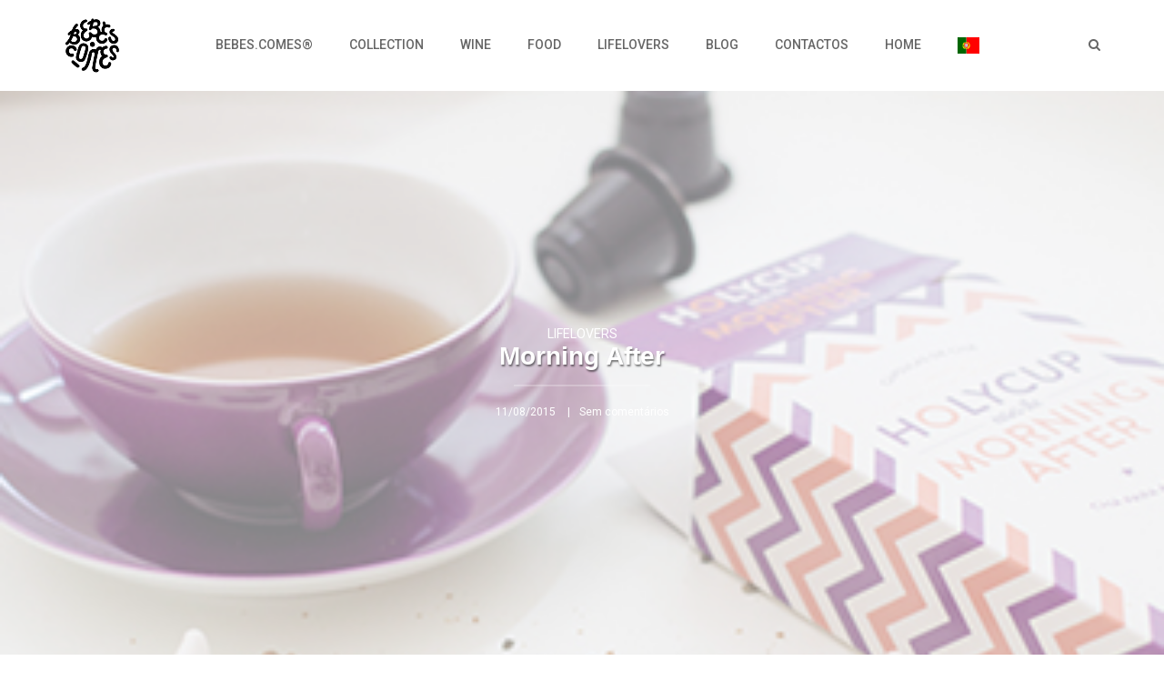

--- FILE ---
content_type: text/html; charset=UTF-8
request_url: https://bebespontocomes.pt/2015/08/11/morning-after/
body_size: 35320
content:
<!DOCTYPE html>
<html lang="pt-PT">
<head>
	<meta charset="UTF-8">
	<meta name="viewport" content="width=device-width, initial-scale=1">
	<title>Morning After | Bebes.Comes</title><link rel="preload" as="style" href="https://fonts.googleapis.com/css?family=Roboto%3A400%2C400italic%2C500%2C500italic%2C700%2C700italic%2C900%2C900italic%2C100%2C100italic%2C300%2C300italic%7CCrimson%20Text%3A400%2C400italic%2C600%2C600italic%2C700%2C700italic%7CRoboto%20Slab%3A400%2C100%2C300%2C700%7CRoboto%20Slab%3A400%2C100%2C300%2C700%7CCrimson%20Text%3A400%2C400italic%2C700%2C700italic%7CRoboto%3A400%2C400italic%2C500%2C500italic%2C700%2C700italic%7COpen%20Sans%3A300italic%2C400italic%2C600italic%2C300%2C400%2C600&#038;subset=latin%2Clatin-ext&#038;display=swap" /><link rel="stylesheet" href="https://fonts.googleapis.com/css?family=Roboto%3A400%2C400italic%2C500%2C500italic%2C700%2C700italic%2C900%2C900italic%2C100%2C100italic%2C300%2C300italic%7CCrimson%20Text%3A400%2C400italic%2C600%2C600italic%2C700%2C700italic%7CRoboto%20Slab%3A400%2C100%2C300%2C700%7CRoboto%20Slab%3A400%2C100%2C300%2C700%7CCrimson%20Text%3A400%2C400italic%2C700%2C700italic%7CRoboto%3A400%2C400italic%2C500%2C500italic%2C700%2C700italic%7COpen%20Sans%3A300italic%2C400italic%2C600italic%2C300%2C400%2C600&#038;subset=latin%2Clatin-ext&#038;display=swap" media="print" onload="this.media='all'" /><noscript><link rel="stylesheet" href="https://fonts.googleapis.com/css?family=Roboto%3A400%2C400italic%2C500%2C500italic%2C700%2C700italic%2C900%2C900italic%2C100%2C100italic%2C300%2C300italic%7CCrimson%20Text%3A400%2C400italic%2C600%2C600italic%2C700%2C700italic%7CRoboto%20Slab%3A400%2C100%2C300%2C700%7CRoboto%20Slab%3A400%2C100%2C300%2C700%7CCrimson%20Text%3A400%2C400italic%2C700%2C700italic%7CRoboto%3A400%2C400italic%2C500%2C500italic%2C700%2C700italic%7COpen%20Sans%3A300italic%2C400italic%2C600italic%2C300%2C400%2C600&#038;subset=latin%2Clatin-ext&#038;display=swap" /></noscript><link rel="stylesheet" href="https://bebespontocomes.pt/wp-content/cache/min/1/66603ab5a062dc30e26243213aab0005.css" media="all" data-minify="1" />
	<link rel="profile" href="https://gmpg.org/xfn/11">
	<link rel="pingback" href="https://bebespontocomes.pt/xmlrpc.php">

	<!-- Retina Logo-->
	

		<meta property="og:image" content="https://bebespontocomes.pt/wp-content/uploads/2015/08/morning-after-tea-cha-ressaca-holy-cup-holycup-bebespontocomes.jpg"/>
	<meta property="og:title" content="Morning After"/>
	<meta property="og:url" content="https://bebespontocomes.pt/2015/08/11/morning-after/"/>
	<meta property="og:site_name" content="Bebes.Comes"/>
	<meta property="og:type" content=""/>
	<meta property="og:description" content=""/>
	<meta property="description" content=""/>
	
	    <style>
        .pro-wccp:before {
            content: "\f160";
            top: 3px;
        }
        .pro-wccp:before{
            color:#02CA03 !important
        }
        .pro-wccp {
            transform: rotate(45deg);
        }
    </style>
    <script id="wccp_pro_disable_selection">

var image_save_msg = 'You are not allowed to save images!';

var no_menu_msg = 'Context menu disabled!';

var smessage = "Alert: Content selection is disabled!!";


"use strict";
/* This because search property "includes" does not supported by IE*/
if (!String.prototype.includes) {
String.prototype.includes = function(search, start) {
  if (typeof start !== 'number') {
	start = 0;
  }

  if (start + search.length > this.length) {
	return false;
  } else {
	return this.indexOf(search, start) !== -1;
  }
};
}
/*////////////////////////////////////*/
let canCall = true;

function call_disable_copy_WithDelay(e) {
  if (canCall) {
    canCall = false;
    disable_copy(e);
    setTimeout(() => {
      canCall = true;
    }, 1000);
  }
}

function disable_copy(e)
{
	window.wccp_pro_iscontenteditable_flag = false;
	
	wccp_pro_log_to_console_if_allowed("disable_copy");
	
	var e = e || window.event; // also there is no e.target property in IE. instead IE uses window.event.srcElement
  	
	var target = e.target || e.srcElement;

	var elemtype = e.target.nodeName;
	
	elemtype = elemtype.toUpperCase();
	
	if (apply_class_exclusion(e) == "Yes") return true;

	if(wccp_pro_iscontenteditable(e) == true) {return true;}
	
	if(is_content_editable_element(current_clicked_element) == true)
	{
		return true;
	}
	else
	{
		if (smessage !== "" && e.detail == 2)
			show_wccp_pro_message(smessage);
		
		if (isSafari)
		{
			return true;
		}
		else
		{
			//wccp_pro_clear_any_selection();
			
			return false;
		}
	}
	
	/*disable context menu when shift + right click is pressed*/
	var shiftPressed = 0;
	
	var evt = e?e:window.event;
	
	if (parseInt(navigator.appVersion)>3) {
		
		if (document.layers && navigator.appName=="Netscape")
			
			shiftPressed = (e.modifiers-0>3);
			
		else
			
			shiftPressed = e.shiftKey;
			
		if (shiftPressed) {
			
			if (smessage !== "") show_wccp_pro_message(smessage);
			
			var isFirefox = typeof InstallTrigger !== 'undefined';   /* Firefox 1.0+ */
			
			if (isFirefox) {
			evt.cancelBubble = true;
			if (evt.stopPropagation) evt.stopPropagation();
			if (evt.preventDefault()) evt.preventDefault();
			show_wccp_pro_message (smessage);
			wccp_pro_clear_any_selection();
			return false;
			}
			
			wccp_pro_clear_any_selection();
			return false;
		}
	}
	
	if(e.which === 2 ){
	var clickedTag_a = (e==null) ? event.srcElement.tagName : e.target.tagName;
	   show_wccp_pro_message(smessage);
       wccp_pro_clear_any_selection(); return false;
    }
	var isSafari = /Safari/.test(navigator.userAgent) && /Apple Computer/.test(navigator.vendor);
	var checker_IMG = 'checked';
	if (elemtype == "IMG" && checker_IMG == 'checked' && e.detail == 2) {show_wccp_pro_message(alertMsg_IMG);wccp_pro_clear_any_selection();return false;}

    //elemtype must be merged by elemtype checker on function disable_copy & disable_hot_keys
	if (is_content_editable_element(elemtype) == false)
	{
		if (smessage !== "" && e.detail == 2)
			show_wccp_pro_message(smessage);
		
		if (isSafari)
		{
			return true;
		}
		else
		{
			wccp_pro_clear_any_selection(); return false;
		}
	}
	else
	{
		return true;
	}
}
////////////////////////////
function disable_copy_ie()
{
	wccp_pro_log_to_console_if_allowed("disable_copy_ie_function_started");
	
	var e = e || window.event;
	/*also there is no e.target property in IE.*/
	/*instead IE uses window.event.srcElement*/
  	var target = e.target || e.srcElement;
	
	var elemtype = window.event.srcElement.nodeName;
	
	elemtype = elemtype.toUpperCase();

	if(wccp_pro_iscontenteditable(e) == true) return true;
	
	if (apply_class_exclusion(e) == "Yes") return true;
	
	if (elemtype == "IMG") {show_wccp_pro_message(alertMsg_IMG);return false;}
	
	//elemtype must be merged by elemtype checker on function disable_copy & disable_hot_keys
	if (is_content_editable_element(elemtype) == false)
	{
		return false;
	}
}
function disable_drag_text(e)
{
	wccp_pro_log_to_console_if_allowed("disable_drag_text");
	
	/*var isSafari = /Safari/.test(navigator.userAgent) && /Apple Computer/.test(navigator.vendor);*/
	/*if (isSafari) {show_wccp_pro_message(alertMsg_IMG);return false;}*/
	
	var e = e || window.event; // also there is no e.target property in IE. instead IE uses window.event.srcElement*/
  	
	var target = e.target || e.srcElement;
	
	/*For contenteditable tags*/
	
	if (apply_class_exclusion(e) == "Yes") return true;

	var elemtype = e.target.nodeName;
	
	elemtype = elemtype.toUpperCase();
	
	var disable_drag_text_drop = 'checked';
	
	if (disable_drag_text_drop != "checked")  return true;
	
	if (window.location.href.indexOf("/user/") > -1) {
      return true; /*To allow users to drag & drop images when editing thier profiles*/
    }
	
	return false;
}

/*/////////////////special for safari Start////////////////*/
var onlongtouch;

var timer;

var touchduration = 1000; /*length of time we want the user to touch before we do something*/

var elemtype = "";

function touchstart(e)
{
	wccp_pro_log_to_console_if_allowed("touchstart");
	
	e = e || window.event;// also there is no e.target property in IE. instead IE uses window.event.srcElement
	
	var target = e.target || e.srcElement;

	var elemtype = e.target.nodeName;
	
	elemtype = elemtype.toUpperCase();
	
	//if (elemtype == "A") return;

	if (apply_class_exclusion(elemtype) == 'Yes') return;
	/*also there is no e.target property in IE.*/
	/*instead IE uses window.event.srcElement*/
	
	if(!wccp_pro_is_passive()) e.preventDefault();
	if (!timer) {
		timer = setTimeout(onlongtouch, touchduration);
	}
}

function touchend()
{
	wccp_pro_log_to_console_if_allowed("touchend");
	
    /*stops short touches from firing the event*/
    if (timer) {
        clearTimeout(timer);
        timer = null;
    }
	onlongtouch();
}

onlongtouch = function(e)/*this will clear the current selection if any_not_editable_thing selected*/
{
	wccp_pro_log_to_console_if_allowed("onlongtouch");
	
	if (is_content_editable_element(elemtype) == false)
	{
		if (window.getSelection) {
			if (window.getSelection().empty) { /*Chrome*/
			window.getSelection().empty();
			} else if (window.getSelection().removeAllRanges) {  /*Firefox*/
			window.getSelection().removeAllRanges();
			}
		} else if (document.selection) {  /*IE?*/
			var textRange = document.body.createTextRange();
			textRange.moveToElementText(element);
			textRange.select();

			document.selection.empty();
		}
		return false;
	}
};

document.addEventListener("DOMContentLoaded", function(event)
	{ 
		window.addEventListener("touchstart", touchstart, false);
		window.addEventListener("touchend", touchend, false);
	});


function wccp_pro_is_passive()
{
	wccp_pro_log_to_console_if_allowed("wccp_pro_is_passive");
	
	var cold = false,
	hike = function() {};

	try {
	var aid = Object.defineProperty({}, 'passive', {
	get() {cold = true}
	});
	window.addEventListener('test', hike, aid);
	window.removeEventListener('test', hike, aid);
	} catch (e) {}

	return cold;
}
/*/////////////////////////////////////////////////////////////////*/
function reEnable()
{
	return true;
}

if(navigator.userAgent.indexOf('MSIE')==-1) //If not IE
{
	document.ondragstart = disable_drag_text;
	document.onselectstart = call_disable_copy_WithDelay;
	document.onselectionchange = call_disable_copy_WithDelay;
	//document.onmousedown = disable_copy;
	//document.addEventListener('click', disable_copy, false);
	//document.addEventListener('click', set_current_clicked_element, false);
	document.addEventListener('mousedown', set_current_clicked_element, false);
	//document.onclick = reEnable;
}else
{
	document.onselectstart = disable_copy_ie;
}

var current_clicked_element = "";

var current_clicked_object = null;

function set_current_clicked_element(e)
{
	var e = e || window.event; // also there is no e.target property in IE. instead IE uses window.event.srcElement
  	
	var target = e.target || e.srcElement;

	var elemtype = e.target.nodeName;
	
	elemtype = elemtype.toUpperCase();
	
	current_clicked_element = elemtype;
	
	wccp_pro_log_to_console_if_allowed("current_clicked_element = " + current_clicked_element, arguments.callee.name);
}
</script>
	<script id="wccp_pro_css_disable_selection">
	function wccp_pro_msieversion() 
		{
			var ua = window.navigator.userAgent;
			var msie = ua.indexOf("MSIE");
			var msie2 = ua.indexOf("Edge");
			var msie3 = ua.indexOf("Trident");

		if (msie > -1 || msie2 > -1 || msie3 > -1) // If Internet Explorer, return version number
		{
			return "IE";
		}
		else  // If another browser, return 0
		{
			return "otherbrowser";
		}
	}
    
	var e = document.getElementsByTagName('H1')[0];
	if(e && wccp_pro_msieversion() == "IE")
	{
		e.setAttribute('unselectable',"on");
	}
	</script>
<script id="wccp_pro_disable_hot_keys">
/*****************For contenteditable tags***************/
var wccp_pro_iscontenteditable_flag = false;

function wccp_pro_iscontenteditable(e)
{
	var e = e || window.event; // also there is no e.target property in IE. instead IE uses window.event.srcElement
  	
	var target = e.target || e.srcElement;
	
	var iscontenteditable = "false";
		
	if(typeof target.getAttribute!="undefined" )
	{
		iscontenteditable = target.getAttribute("contenteditable"); // Return true or false as string
		
		if(typeof target.hasAttribute!="undefined")
		{
			if(target.hasAttribute("contenteditable"))
				iscontenteditable = true;
		}
	}
	
	wccp_pro_log_to_console_if_allowed("iscontenteditable:" + iscontenteditable);
	
	var iscontenteditable2 = false;
	
	if(typeof target.isContentEditable!="undefined" ) iscontenteditable2 = target.isContentEditable; // Return true or false as boolean

	if(target.parentElement !=null) iscontenteditable2 = target.parentElement.isContentEditable;
	
	if (iscontenteditable == "true" || iscontenteditable == true || iscontenteditable2 == true)
	{
		if(typeof target.style!="undefined" ) target.style.cursor = "text";
		
		wccp_pro_iscontenteditable_flag = true;
		
		wccp_pro_log_to_console_if_allowed("wccp_pro_iscontenteditable: true");
		
		return true;
	}
	wccp_pro_log_to_console_if_allowed("wccp_pro_iscontenteditable: false");
}
/******************************************************/
function wccp_pro_clear_any_selection()
{
	if(window.wccp_pro_iscontenteditable_flag == true) return;
	
	wccp_pro_log_to_console_if_allowed("wccp_pro_clear_any_selection");
	
	var myName = wccp_pro_clear_any_selection.caller.toString();
	
	myName = myName.substr('function '.length);
	
	myName = myName.substr(0, myName.indexOf('('));

	wccp_pro_log_to_console_if_allowed("called_by: " + myName);
	
	if (window.getSelection)
	{
		if (window.getSelection().empty)
		{  // Chrome
			window.getSelection().empty();
		} else if (window.getSelection().removeAllRanges) 
		{  // Firefox
			window.getSelection().removeAllRanges();
		}
	} else if (document.selection)
	{  // IE?
		document.selection.empty();
	}
	
	//show_wccp_pro_message("You are not allowed to make this operation");
}


/*Is content_editable element*/
function is_content_editable_element(element_name = "")
{
	if (element_name == "TEXT" || element_name == "#TEXT" || element_name == "TEXTAREA" || element_name == "INPUT" || element_name == "PASSWORD" || element_name == "SELECT" || element_name == "OPTION" || element_name == "EMBED" || element_name == "CODE" || element_name == "CODEBLOCK_WCCP")
	{
		wccp_pro_log_to_console_if_allowed("is_content_editable_element: true >>" + element_name);
		
		return true;
	}
	wccp_pro_log_to_console_if_allowed("is_content_editable_element: false >>" + element_name);
	
	return false;
}
/*Is selection enabled element*/
/*
function is_selection_enabled_element(element_name = "")
{
	if (is_content_editable_element == true)
	{
		wccp_pro_log_to_console_if_allowed("is_selection_enabled_element: true >>" + element_name);
		
		return true;
	}
	wccp_pro_log_to_console_if_allowed("is_selection_enabled_element: false >>" + element_name);
	
	return false;
}
*/
/*Hot keys function  */
function disable_hot_keys(e)
{
	wccp_pro_log_to_console_if_allowed("disable_hot_keys");
	
	e = e || window.event;
	
	//console.log(e);
	
	if (!e) return;
	
	var key;

		if(window.event)
			  key = window.event.keyCode;     /*IE*/
		else if (e.hasOwnProperty("which")) key = e.which;     /*firefox (97)*/

	wccp_pro_log_to_console_if_allowed("Data:", key);
	
			
		if (key == 123 || (e.ctrlKey && e.shiftKey && e.keyCode == 'J'.charCodeAt(0)) )//F12 chrome developer key disable
		{
			show_wccp_pro_message('You are not allowed to do this action on the current page!!');
			
			return false;
		}
		
	var elemtype = e.target.tagName;
	
	elemtype = elemtype.toUpperCase();
	
	var sel = getSelectionTextAndContainerElement();
	
	if(elemtype == "BODY" && sel.text != "") elemtype = sel.containerElement.tagName; /* no need for it when tag name is BODY, so we get the selected text tag name */

	/*elemtype must be merged by elemtype checker on function disable_copy & disable_copy_ie*/
	if (is_content_editable_element(elemtype) == true)
	{
		elemtype = 'TEXT';
	}
	
	if(wccp_pro_iscontenteditable(e) == true) elemtype = 'TEXT';
	
		if (key == 44)/*For any emement type, text elemtype is not excluded here, (prntscr (44)*/
		{
			copyTextToClipboard("");
			show_wccp_pro_message('You are not allowed to do this action on the current page!!');
			return false;
		}	
	if (e.ctrlKey || e.metaKey)
	{
		if (elemtype!= 'TEXT' && (key == 97 || key == 99 || key == 120 || key == 26 || key == 43))
		{
			 show_wccp_pro_message('Alert: You are not allowed to copy content or view source');
			 return false;
		}
		if (elemtype!= 'TEXT')
		{
						
			if (key == 65)
			{
				show_wccp_pro_message('You are not allowed to do this action on the current page!!');
				return false;
			}			
						
			if (key == 67)
			{
				show_wccp_pro_message('You are not allowed to do this action on the current page!!');
				return false;
			}			
						
			if (key == 88)
			{
				show_wccp_pro_message('You are not allowed to do this action on the current page!!');
				return false;
			}			
						
			if (key == 86)
			{
				show_wccp_pro_message('You are not allowed to do this action on the current page!!');
				return false;
			}		}
				
		if (key == 85)
		{
			show_wccp_pro_message('You are not allowed to do this action on the current page!!');
			return false;
		}		
				if (key == 80)
		{
			show_wccp_pro_message('You are not allowed to do this action on the current page!!');
			return false;
		}		
				if (key == 44)
		{
			copyTextToClipboard("no");
			show_wccp_pro_message('You are not allowed to do this action on the current page!!');
			return false;
		}		
		
					if (key == 73)//F12 chrome developer key disable
			{
				show_wccp_pro_message('You are not allowed to do this action on the current page!!');
				return false;
			}
				
				
		if (key == 83)
		{
			show_wccp_pro_message('You are not allowed to do this action on the current page!!');
			return false;
		}    }
return true;
}


window.addEventListener('load', function (){
	if(window.Zepto || !window.jQuery) jQuery =  $;
	jQuery(document).ready(function() {
	  jQuery(document).bind("keyup keydown", disable_hot_keys);
	});
});

</script>
<style>
.wccp_pro_copy_code_button
{
	line-height: 6px;
	width: auto;
	font-size: 8pt;
	font-family: tahoma;
	margin-top: 1px;
	position:absolute;
	top:0;
	right:0;
	border-radius: 4px;
	opacity: 100%;
}
.wccp_pro_copy_code_button:hover
{
	opacity: 100%;
}

.wccp_pro_copy_code_button[disabled]
{
	opacity: 40%;
}
code,pre
{
	overflow: visible;
	white-space: pre-line;
}
</style>
<script id="wccp_pro_disable_Right_Click">

	function wccp_pro_nocontext(e)
	{
		wccp_pro_log_to_console_if_allowed("wccp_pro_nocontext function");
		
		const caller = wccp_pro_nocontext.caller;
		
		if (caller) wccp_pro_log_to_console_if_allowed("Caller function is: " + caller.name);
		
		e = e || window.event; // also there is no e.target property in IE. instead IE uses window.event.srcElement
		
		if (apply_class_exclusion(e) == 'Yes') return true;
		
		var exception_tags = 'NOTAG,';
		
		var clickedTag = (e==null) ? event.srcElement.tagName : e.target.tagName;
		
		wccp_pro_log_to_console_if_allowed("clickedTag: " + clickedTag);
		
		var target = e.target || e.srcElement;
		
		var parent_tag = ""; var parent_of_parent_tag = "";
		
		if(target.parentElement != null)
		{
			parent_tag = target.parentElement.tagName;
			
			if(target.parentElement.parentElement != null) parent_of_parent_tag = target.parentElement.parentElement.tagName;
		}
		
		var checker = 'checked';
		if ((clickedTag == "IMG" || clickedTag == "FIGURE" || clickedTag == "SVG" || clickedTag == "PROTECTEDIMGDIV") && checker == 'checked') {
			if (alertMsg_IMG != "")show_wccp_pro_message(alertMsg_IMG);
			return false;
		}else {exception_tags = exception_tags + 'IMG,';}
		
		checker = '';
		if ((clickedTag == "VIDEO" || clickedTag == "PROTECTEDWCCPVIDEO" || clickedTag == "EMBED") && checker == 'checked') {
			if (alertMsg_VIDEO != "")show_wccp_pro_message(alertMsg_VIDEO);
			return false;
		}else {exception_tags = exception_tags + 'VIDEO,PROTECTEDWCCPVIDEO,EMBED,';}
		
		checker = 'checked';
		if ((clickedTag == "A" || clickedTag == "TIME" || parent_tag == "A" || parent_of_parent_tag == "A") && checker == 'checked') {
			if (alertMsg_A != "")show_wccp_pro_message(alertMsg_A);
			return false;
		}else {exception_tags = exception_tags + 'A,';if(parent_tag == "A" || parent_of_parent_tag == "A") clickedTag = "A";}

		checker = 'checked';
		if ((clickedTag == "P" || clickedTag == "B" || clickedTag == "FONT" ||  clickedTag == "LI" || clickedTag == "UL" || clickedTag == "STRONG" || clickedTag == "OL" || clickedTag == "BLOCKQUOTE" || clickedTag == "TH" || clickedTag == "TR" || clickedTag == "TD" || clickedTag == "SPAN" || clickedTag == "EM" || clickedTag == "SMALL" || clickedTag == "I" || clickedTag == "BUTTON") && checker == 'checked') {
			if (alertMsg_PB != "")show_wccp_pro_message(alertMsg_PB);
			return false;
		}else {exception_tags = exception_tags + 'P,B,FONT,LI,UL,STRONG,OL,BLOCKQUOTE,TD,SPAN,EM,SMALL,I,BUTTON,';}
		
		checker = 'checked';
		if ((clickedTag == "INPUT" || clickedTag == "PASSWORD") && checker == 'checked') {
			if (alertMsg_INPUT != "")show_wccp_pro_message(alertMsg_INPUT);
			return false;
		}else {exception_tags = exception_tags + 'INPUT,PASSWORD,';}
		
		checker = 'checked';
		if ((clickedTag == "H1" || clickedTag == "H2" || clickedTag == "H3" || clickedTag == "H4" || clickedTag == "H5" || clickedTag == "H6" || clickedTag == "ASIDE" || clickedTag == "NAV") && checker == 'checked') {
			if (alertMsg_H != "")show_wccp_pro_message(alertMsg_H);
			return false;
		}else {exception_tags = exception_tags + 'H1,H2,H3,H4,H5,H6,';}
		
		checker = 'checked';
		if (clickedTag == "TEXTAREA" && checker == 'checked') {
			if (alertMsg_TEXTAREA != "")show_wccp_pro_message(alertMsg_TEXTAREA);
			return false;
		}else {exception_tags = exception_tags + 'TEXTAREA,';}
		
		checker = 'checked';
		if ((clickedTag == "DIV" || clickedTag == "BODY" || clickedTag == "HTML" || clickedTag == "ARTICLE" || clickedTag == "SECTION" || clickedTag == "NAV" || clickedTag == "HEADER" || clickedTag == "FOOTER") && checker == 'checked') {
			if (alertMsg_EmptySpaces != "")show_wccp_pro_message(alertMsg_EmptySpaces);
			return false;
		}
		else
		{
			if (exception_tags.indexOf(clickedTag)!=-1)
			{
				return true;
			}
			else
			return false;
		}
	}
	
	function disable_drag_images(e)
	{return;
		wccp_pro_log_to_console_if_allowed("disable_drag_images");
		
		var e = e || window.event; // also there is no e.target property in IE. instead IE uses window.event.srcElement
		
		var target = e.target || e.srcElement;
		
		//For contenteditable tags
		if (apply_class_exclusion(e) == "Yes") return true;

		var elemtype = e.target.nodeName;
		
		if (elemtype != "IMG") {return;}
		
		elemtype = elemtype.toUpperCase();
		
		var disable_drag_drop_images = 'checked';
		
		if (disable_drag_drop_images != "checked")  return true;
		
		if (window.location.href.indexOf("/user/") > -1) {
		  return true; //To allow users to drag & drop images when editing thier profiles
		}
		
		show_wccp_pro_message(alertMsg_IMG);
		
		return false;
	}
	
	var alertMsg_IMG = "Alert: Protected image";
	var alertMsg_A = "Alert: This link is protected";
	var alertMsg_PB = "Alert: Right click on text is disabled";
	var alertMsg_INPUT = "Alert: Right click is disabled";
	var alertMsg_H = "Alert: Right click on headlines is disabled";
	var alertMsg_TEXTAREA = "Alert: Right click is disabled";
	var alertMsg_EmptySpaces = "Alert: Right click on empty spaces is disabled";
	var alertMsg_VIDEO = "Alert: Right click on videos is disabled";
	//document.oncontextmenu=null;
	window.addEventListener('load', function (){
	if(window.Zepto || !window.jQuery) jQuery =  $;
	jQuery(document).ready(function(){
		jQuery(document).on('contextmenu', wccp_pro_nocontext);
	});
	});
	window.addEventListener('load', function (){
	if (typeof jQuery === 'undefined')
	{
		alert("no jquery");
		document.oncontextmenu = wccp_pro_nocontext;
		document.addEventListener("contextmenu",wccp_pro_nocontext);
		window.addEventListener("contextmenu",wccp_pro_nocontext);
	}
	});
</script>
	
	<script id="wccp_pro_disable_drag_images">
	document.ondragstart = disable_drag_images;
		window.addEventListener('load', function (){
			if(window.Zepto || !window.jQuery) jQuery =  $;
			jQuery(document).ready(function(){
				jQuery('img').each(function() {
					jQuery(this).attr('draggable', false);
				});
			});
		});
	</script>
	<style id="wccp_pro_style1">
		img{
			-moz-user-select: none;
			-webkit-user-select: none;
			-ms-user-select: none;
			-khtml-user-select: none;
			user-select: none;
			-webkit-user-drag: none;
		}
	</style>
<script id="wccp_pro_class_exclusion">
function copyToClipboard(elem) {
	  // create hidden text element, if it doesn't already exist
    var targetId = "_wccp_pro_hiddenCopyText_";
    {
        // must use a temporary form element for the selection and copy
        target = document.getElementById(targetId);
        if (!target) {
            var target = document.createElement("textarea");
            target.style.position = "absolute";
            target.style.left = "-9999px";
            target.style.top = "0";
            target.id = targetId;
            document.body.appendChild(target);
        }
        target.textContent = elem.textContent;
    }
    // select the content
    var currentFocus = document.activeElement;
    target.focus();
    target.setSelectionRange(0, target.value.length);
    
    // copy the selection
    var succeed;
    try {
    	  succeed = document.execCommand("copy");
    } catch(e) {
        succeed = false;
    }

    // restore original focus
    if (currentFocus && typeof currentFocus.focus === "function") {
        currentFocus.focus();
    }
    
    
	// clear temporary content
	target.textContent = "";
	document.getElementsByTagName('span')[0].innerHTML = " ";
    return succeed;
}
/**************************************************/
function wccp_pro_log_to_console_if_allowed(data = "")
{//return;
	var myName = "";
	
	if(wccp_pro_log_to_console_if_allowed.caller != null) myName = wccp_pro_log_to_console_if_allowed.caller.toString();
	
	myName = myName.substr('function '.length);
	
	myName = myName.substr(0, myName.indexOf('('));
	
	}
/**************************************************/
function fallbackCopyTextToClipboard(text) {
  var textArea = document.createElement("textarea");
  textArea.value = text;
  document.body.appendChild(textArea);
  textArea.focus();
  textArea.select();

  try {
    var successful = document.execCommand("copy");
    var msg = successful ? "successful" : "unsuccessful";
    wccp_pro_log_to_console_if_allowed("Fallback: Copying text command was " + msg);
  } catch (err) {
    console.error("Fallback: Oops, unable to copy", err);
  }

  document.body.removeChild(textArea);
}
/*****************************************/
function copyTextToClipboard(text) {
  if (!navigator.clipboard) {
    fallbackCopyTextToClipboard(text);
    return;
  }
  navigator.clipboard.writeText(text).then(
    function() {
      console.log("Async: Copying to clipboard was successful!");
    },
    function(err) {
      console.error("Async: Could not copy text: ", err);
    }
  );
}
/*****************************************/
/*getSelectionTextAndContainerElement*/
function getSelectionTextAndContainerElement()
{
    var text = "", containerElement = null;
    if (typeof window.getSelection != "undefined") {
        var sel = window.getSelection();
        if (sel.rangeCount) {
            var node = sel.getRangeAt(0).commonAncestorContainer;
            containerElement = node.nodeType == 1 ? node : node.parentNode;
			if (typeof(containerElement.parentElement) != 'undefined') current_clicked_object = containerElement.parentElement;
            text = sel.toString();
        }
    } else if (typeof document.selection != "undefined" && document.selection.type != "Control")
	{
        var textRange = document.selection.createRange();
        containerElement = textRange.parentElement();
        text = textRange.text;
    }
    
	return {
        text: text,
        containerElement: containerElement
    };
}

function getSelectionParentElement() {
    var parentEl = null, sel;
	
    if (window.getSelection) {
        sel = window.getSelection();
        if (sel.rangeCount) {
            parentEl = sel.getRangeAt(0).commonAncestorContainer;
			//sel.getRangeAt(0).startContainer.parentNode;
            if (parentEl.nodeType != 1) {
                parentEl = parentEl.parentNode;
            }
        }
    } else if ( (sel = document.selection) && sel.type != "Control") {
        parentEl = sel.createRange().parentElement();
    }
	
	let arr = new Array();
	
	arr["nodeName"] = "cant_find_parent_element";
	
	if(parentEl != null)
		return parentEl;
	else
		return arr;
}
/*****************************************/
function sleep(ms) {
    return new Promise(resolve => setTimeout(resolve, ms));
}
/*****************************************/
</script>

<script id="apply_class_exclusion">
function apply_class_exclusion(e)
{
	wccp_pro_log_to_console_if_allowed(e);
	
	var my_return = 'No';
	
	var e = e || window.event; // also there is no e.target property in IE. instead IE uses window.event.srcElement
  	
	var target = e.target || e.srcElement || e || 'nothing';
	
	var excluded_classes = '' + '';
	
	var class_to_exclude = "";
	
	if(target.parentElement != null)
	{
		class_to_exclude = target.className + ' ' + target.parentElement.className || '';
	}else{
		class_to_exclude = target.className;
	}
	
	var class_to_exclude_array = Array();
	
	//console.log(class_to_exclude);
	
	if (typeof(class_to_exclude) != 'undefined') class_to_exclude_array = class_to_exclude.split(" ");
	
	//console.log (class_to_exclude_array);
	
	class_to_exclude_array.forEach(function(item)
	{
		if(item != '' && excluded_classes.indexOf(item)>=0)
		{
			//target.style.cursor = "text";
			
			//console.log ('Yes');
			
			my_return = 'Yes';
		}
	});

	try {
		class_to_exclude = target.parentElement.getAttribute('class') || target.parentElement.className || '';
		}
	catch(err) 
		{
		class_to_exclude = '';
		}
	
	if(class_to_exclude != '' && excluded_classes.indexOf(class_to_exclude)>=0)
	{
		//target.style.cursor = "text";
		my_return = 'Yes';
	}

	return my_return;
}
</script>
<style id="wccp_pro_style2" data-asas-style="">

	
	*[contenteditable] , [contenteditable] *,*[contenteditable="true"] , [contenteditable="true"] * { /* for contenteditable tags*/ , /* for tags inside contenteditable tags*/
	  -webkit-user-select: auto !important;
	  cursor: text !important;
	  user-select: text !important;
	  pointer-events: auto !important;
	}
	
	/*
	*[contenteditable]::selection, [contenteditable] *::selection, [contenteditable="true"]::selection, [contenteditable="true"] *::selection { background: Highlight !important; color: HighlightText !important;}
	*[contenteditable]::-moz-selection, [contenteditable="true"] *::-moz-selection { background: Highlight !important; color: HighlightText !important;}
	input::selection,textarea::selection, code::selection, code > *::selection { background: Highlight !important; color: HighlightText !important;}
	input::-moz-selection,textarea::-moz-selection, code::-moz-selection, code > *::-moz-selection { background: Highlight !important; color: HighlightText !important;}
	*/
	a{ cursor: pointer ; pointer-events: auto !important;}

	</style><style>TEXT,TEXTAREA,input[type="text"] {cursor: text !important; user-select: text !important;}</style>	<script id="wccp_pro_alert_message">
	window.addEventListener('DOMContentLoaded', function() {}); //This line to stop JS deffer function in wp-rockt pluign
	
	window.addEventListener('load', function (){
		// Create the first div element with the "oncontextmenu" attribute
		const wccp_pro_mask = document.createElement('div');
		wccp_pro_mask.setAttribute('oncontextmenu', 'return false;');
		wccp_pro_mask.setAttribute('id', 'wccp_pro_mask');

		// Create the second div element with the "msgmsg-box-wpcp hideme" classes
		const wpcp_error_message = document.createElement('div');
		wpcp_error_message.setAttribute('id', 'wpcp-error-message');
		wpcp_error_message.setAttribute('class', 'msgmsg-box-wpcp hideme');

		// Add a span element with the "error: " text inside the second div
		const error_span = document.createElement('span');
		error_span.innerText = 'error: ';
		wpcp_error_message.appendChild(error_span);

		// Add the error message text inside the second div
		const error_text = document.createTextNode('Alert: Content selection is disabled!!');
		wpcp_error_message.appendChild(error_text);

		// Add the div elements to the document body
		document.body.appendChild(wccp_pro_mask);
		document.body.appendChild(wpcp_error_message);
	});

	var timeout_result;
	function show_wccp_pro_message(smessage="", style="")
	{
		wccp_pro_log_to_console_if_allowed(smessage);
				
		timeout = 3000;
		
		if(style == "") style = "warning-wpcp";
		
		if (smessage !== "" && timeout!=0)
		{
			var smessage_text = smessage;
			jquery_fadeTo();
			document.getElementById("wpcp-error-message").innerHTML = smessage_text;
			document.getElementById("wpcp-error-message").className = "msgmsg-box-wpcp showme " + style;
			clearTimeout(timeout_result);
			timeout_result = setTimeout(hide_message, timeout);
		}
		else
		{
			clearTimeout(timeout_result);
			timeout_result = setTimeout(hide_message, timeout);
		}
	}
	function hide_message()
	{
		jquery_fadeOut();
		document.getElementById("wpcp-error-message").className = "msgmsg-box-wpcp warning-wpcp hideme";
	}
	function jquery_fadeTo()
	{
		try {
			jQuery("#wccp_pro_mask").fadeTo("slow", 0.3);
		}
		catch(err) {
			//alert(err.message);
			}
	}
	function jquery_fadeOut()
	{
		try {
			jQuery("#wccp_pro_mask").fadeOut( "slow" );
		}
		catch(err) {}
	}
	</script>
	<style>
	#wccp_pro_mask
	{
		position: absolute;
		bottom: 0;
		left: 0;
		position: fixed;
		right: 0;
		top: 0;
		background-color: #000;
		pointer-events: none;
		display: none;
		z-index: 10000;
		animation: 0.5s ease 0s normal none 1 running ngdialog-fadein;
		background: rgba(0, 0, 0, 0.4) none repeat scroll 0 0;
	}
	#wpcp-error-message {
	    direction: ltr;
	    text-align: center;
	    transition: opacity 900ms ease 0s;
		pointer-events: none;
	    z-index: 99999999;
	}
	.hideme {
    	opacity:0;
    	visibility: hidden;
	}
	.showme {
    	opacity:1;
    	visibility: visible;
	}
	.msgmsg-box-wpcp {
		border-radius: 10px;
		color: #555555;
		font-family: Tahoma;
		font-size: 12px;
		margin: 10px !important;
		padding: 10px 36px !important;
		position: fixed;
		width: 255px;
		top: 50%;
		left: 50%;
		margin-top: -10px !important;
		margin-left: -130px !important;
	}
	.msgmsg-box-wpcp b {
		font-weight:bold;
	}
		.warning-wpcp {
		background:#ffecec url('https://bebespontocomes.pt/wp-content/plugins/wccp-pro/images/warning.png') no-repeat 10px 50%;
		border:1px solid #f2bfbf;
		-webkit-box-shadow: 0px 0px 34px 2px #f2bfbf;
		-moz-box-shadow: 0px 0px 34px 2px #f2bfbf;
		box-shadow: 0px 0px 34px 2px #f2bfbf;
	}
	.success-wpcp {
		background: #fafafa url('https://bebespontocomes.pt/wp-content/plugins/wccp-pro/images/success.png') no-repeat 10px 50%;
		border: 1px solid #00b38f;
		box-shadow: 0px 0px 34px 2px #adc;
	}
    </style>
<meta name='robots' content='max-image-preview:large' />
<script>window._wca = window._wca || [];</script>
<link rel='dns-prefetch' href='//stats.wp.com' />
<link rel='dns-prefetch' href='//secure.gravatar.com' />
<link rel='dns-prefetch' href='//fonts.googleapis.com' />
<link rel='dns-prefetch' href='//widgets.wp.com' />
<link rel='dns-prefetch' href='//v0.wordpress.com' />
<link href='https://fonts.gstatic.com' crossorigin rel='preconnect' />
<link rel="alternate" type="application/rss+xml" title="Bebes.Comes &raquo; Feed" href="https://bebespontocomes.pt/feed/" />
<link rel="alternate" type="application/rss+xml" title="Bebes.Comes &raquo; Feed de comentários" href="https://bebespontocomes.pt/comments/feed/" />
<link rel="alternate" type="application/rss+xml" title="Feed de comentários de Bebes.Comes &raquo; Morning After" href="https://bebespontocomes.pt/2015/08/11/morning-after/feed/" />
<link rel="alternate" title="oEmbed (JSON)" type="application/json+oembed" href="https://bebespontocomes.pt/wp-json/oembed/1.0/embed?url=https%3A%2F%2Fbebespontocomes.pt%2F2015%2F08%2F11%2Fmorning-after%2F" />
<link rel="alternate" title="oEmbed (XML)" type="text/xml+oembed" href="https://bebespontocomes.pt/wp-json/oembed/1.0/embed?url=https%3A%2F%2Fbebespontocomes.pt%2F2015%2F08%2F11%2Fmorning-after%2F&#038;format=xml" />
<style id='wp-img-auto-sizes-contain-inline-css' type='text/css'>
img:is([sizes=auto i],[sizes^="auto," i]){contain-intrinsic-size:3000px 1500px}
/*# sourceURL=wp-img-auto-sizes-contain-inline-css */
</style>

<style id='wp-emoji-styles-inline-css' type='text/css'>

	img.wp-smiley, img.emoji {
		display: inline !important;
		border: none !important;
		box-shadow: none !important;
		height: 1em !important;
		width: 1em !important;
		margin: 0 0.07em !important;
		vertical-align: -0.1em !important;
		background: none !important;
		padding: 0 !important;
	}
/*# sourceURL=wp-emoji-styles-inline-css */
</style>
<style id='wp-block-library-inline-css' type='text/css'>
:root{--wp-block-synced-color:#7a00df;--wp-block-synced-color--rgb:122,0,223;--wp-bound-block-color:var(--wp-block-synced-color);--wp-editor-canvas-background:#ddd;--wp-admin-theme-color:#007cba;--wp-admin-theme-color--rgb:0,124,186;--wp-admin-theme-color-darker-10:#006ba1;--wp-admin-theme-color-darker-10--rgb:0,107,160.5;--wp-admin-theme-color-darker-20:#005a87;--wp-admin-theme-color-darker-20--rgb:0,90,135;--wp-admin-border-width-focus:2px}@media (min-resolution:192dpi){:root{--wp-admin-border-width-focus:1.5px}}.wp-element-button{cursor:pointer}:root .has-very-light-gray-background-color{background-color:#eee}:root .has-very-dark-gray-background-color{background-color:#313131}:root .has-very-light-gray-color{color:#eee}:root .has-very-dark-gray-color{color:#313131}:root .has-vivid-green-cyan-to-vivid-cyan-blue-gradient-background{background:linear-gradient(135deg,#00d084,#0693e3)}:root .has-purple-crush-gradient-background{background:linear-gradient(135deg,#34e2e4,#4721fb 50%,#ab1dfe)}:root .has-hazy-dawn-gradient-background{background:linear-gradient(135deg,#faaca8,#dad0ec)}:root .has-subdued-olive-gradient-background{background:linear-gradient(135deg,#fafae1,#67a671)}:root .has-atomic-cream-gradient-background{background:linear-gradient(135deg,#fdd79a,#004a59)}:root .has-nightshade-gradient-background{background:linear-gradient(135deg,#330968,#31cdcf)}:root .has-midnight-gradient-background{background:linear-gradient(135deg,#020381,#2874fc)}:root{--wp--preset--font-size--normal:16px;--wp--preset--font-size--huge:42px}.has-regular-font-size{font-size:1em}.has-larger-font-size{font-size:2.625em}.has-normal-font-size{font-size:var(--wp--preset--font-size--normal)}.has-huge-font-size{font-size:var(--wp--preset--font-size--huge)}.has-text-align-center{text-align:center}.has-text-align-left{text-align:left}.has-text-align-right{text-align:right}.has-fit-text{white-space:nowrap!important}#end-resizable-editor-section{display:none}.aligncenter{clear:both}.items-justified-left{justify-content:flex-start}.items-justified-center{justify-content:center}.items-justified-right{justify-content:flex-end}.items-justified-space-between{justify-content:space-between}.screen-reader-text{border:0;clip-path:inset(50%);height:1px;margin:-1px;overflow:hidden;padding:0;position:absolute;width:1px;word-wrap:normal!important}.screen-reader-text:focus{background-color:#ddd;clip-path:none;color:#444;display:block;font-size:1em;height:auto;left:5px;line-height:normal;padding:15px 23px 14px;text-decoration:none;top:5px;width:auto;z-index:100000}html :where(.has-border-color){border-style:solid}html :where([style*=border-top-color]){border-top-style:solid}html :where([style*=border-right-color]){border-right-style:solid}html :where([style*=border-bottom-color]){border-bottom-style:solid}html :where([style*=border-left-color]){border-left-style:solid}html :where([style*=border-width]){border-style:solid}html :where([style*=border-top-width]){border-top-style:solid}html :where([style*=border-right-width]){border-right-style:solid}html :where([style*=border-bottom-width]){border-bottom-style:solid}html :where([style*=border-left-width]){border-left-style:solid}html :where(img[class*=wp-image-]){height:auto;max-width:100%}:where(figure){margin:0 0 1em}html :where(.is-position-sticky){--wp-admin--admin-bar--position-offset:var(--wp-admin--admin-bar--height,0px)}@media screen and (max-width:600px){html :where(.is-position-sticky){--wp-admin--admin-bar--position-offset:0px}}

/*# sourceURL=wp-block-library-inline-css */
</style><style id='global-styles-inline-css' type='text/css'>
:root{--wp--preset--aspect-ratio--square: 1;--wp--preset--aspect-ratio--4-3: 4/3;--wp--preset--aspect-ratio--3-4: 3/4;--wp--preset--aspect-ratio--3-2: 3/2;--wp--preset--aspect-ratio--2-3: 2/3;--wp--preset--aspect-ratio--16-9: 16/9;--wp--preset--aspect-ratio--9-16: 9/16;--wp--preset--color--black: #000000;--wp--preset--color--cyan-bluish-gray: #abb8c3;--wp--preset--color--white: #ffffff;--wp--preset--color--pale-pink: #f78da7;--wp--preset--color--vivid-red: #cf2e2e;--wp--preset--color--luminous-vivid-orange: #ff6900;--wp--preset--color--luminous-vivid-amber: #fcb900;--wp--preset--color--light-green-cyan: #7bdcb5;--wp--preset--color--vivid-green-cyan: #00d084;--wp--preset--color--pale-cyan-blue: #8ed1fc;--wp--preset--color--vivid-cyan-blue: #0693e3;--wp--preset--color--vivid-purple: #9b51e0;--wp--preset--gradient--vivid-cyan-blue-to-vivid-purple: linear-gradient(135deg,rgb(6,147,227) 0%,rgb(155,81,224) 100%);--wp--preset--gradient--light-green-cyan-to-vivid-green-cyan: linear-gradient(135deg,rgb(122,220,180) 0%,rgb(0,208,130) 100%);--wp--preset--gradient--luminous-vivid-amber-to-luminous-vivid-orange: linear-gradient(135deg,rgb(252,185,0) 0%,rgb(255,105,0) 100%);--wp--preset--gradient--luminous-vivid-orange-to-vivid-red: linear-gradient(135deg,rgb(255,105,0) 0%,rgb(207,46,46) 100%);--wp--preset--gradient--very-light-gray-to-cyan-bluish-gray: linear-gradient(135deg,rgb(238,238,238) 0%,rgb(169,184,195) 100%);--wp--preset--gradient--cool-to-warm-spectrum: linear-gradient(135deg,rgb(74,234,220) 0%,rgb(151,120,209) 20%,rgb(207,42,186) 40%,rgb(238,44,130) 60%,rgb(251,105,98) 80%,rgb(254,248,76) 100%);--wp--preset--gradient--blush-light-purple: linear-gradient(135deg,rgb(255,206,236) 0%,rgb(152,150,240) 100%);--wp--preset--gradient--blush-bordeaux: linear-gradient(135deg,rgb(254,205,165) 0%,rgb(254,45,45) 50%,rgb(107,0,62) 100%);--wp--preset--gradient--luminous-dusk: linear-gradient(135deg,rgb(255,203,112) 0%,rgb(199,81,192) 50%,rgb(65,88,208) 100%);--wp--preset--gradient--pale-ocean: linear-gradient(135deg,rgb(255,245,203) 0%,rgb(182,227,212) 50%,rgb(51,167,181) 100%);--wp--preset--gradient--electric-grass: linear-gradient(135deg,rgb(202,248,128) 0%,rgb(113,206,126) 100%);--wp--preset--gradient--midnight: linear-gradient(135deg,rgb(2,3,129) 0%,rgb(40,116,252) 100%);--wp--preset--font-size--small: 13px;--wp--preset--font-size--medium: 20px;--wp--preset--font-size--large: 36px;--wp--preset--font-size--x-large: 42px;--wp--preset--font-family--inter: "Inter", sans-serif;--wp--preset--font-family--cardo: Cardo;--wp--preset--spacing--20: 0.44rem;--wp--preset--spacing--30: 0.67rem;--wp--preset--spacing--40: 1rem;--wp--preset--spacing--50: 1.5rem;--wp--preset--spacing--60: 2.25rem;--wp--preset--spacing--70: 3.38rem;--wp--preset--spacing--80: 5.06rem;--wp--preset--shadow--natural: 6px 6px 9px rgba(0, 0, 0, 0.2);--wp--preset--shadow--deep: 12px 12px 50px rgba(0, 0, 0, 0.4);--wp--preset--shadow--sharp: 6px 6px 0px rgba(0, 0, 0, 0.2);--wp--preset--shadow--outlined: 6px 6px 0px -3px rgb(255, 255, 255), 6px 6px rgb(0, 0, 0);--wp--preset--shadow--crisp: 6px 6px 0px rgb(0, 0, 0);}:where(.is-layout-flex){gap: 0.5em;}:where(.is-layout-grid){gap: 0.5em;}body .is-layout-flex{display: flex;}.is-layout-flex{flex-wrap: wrap;align-items: center;}.is-layout-flex > :is(*, div){margin: 0;}body .is-layout-grid{display: grid;}.is-layout-grid > :is(*, div){margin: 0;}:where(.wp-block-columns.is-layout-flex){gap: 2em;}:where(.wp-block-columns.is-layout-grid){gap: 2em;}:where(.wp-block-post-template.is-layout-flex){gap: 1.25em;}:where(.wp-block-post-template.is-layout-grid){gap: 1.25em;}.has-black-color{color: var(--wp--preset--color--black) !important;}.has-cyan-bluish-gray-color{color: var(--wp--preset--color--cyan-bluish-gray) !important;}.has-white-color{color: var(--wp--preset--color--white) !important;}.has-pale-pink-color{color: var(--wp--preset--color--pale-pink) !important;}.has-vivid-red-color{color: var(--wp--preset--color--vivid-red) !important;}.has-luminous-vivid-orange-color{color: var(--wp--preset--color--luminous-vivid-orange) !important;}.has-luminous-vivid-amber-color{color: var(--wp--preset--color--luminous-vivid-amber) !important;}.has-light-green-cyan-color{color: var(--wp--preset--color--light-green-cyan) !important;}.has-vivid-green-cyan-color{color: var(--wp--preset--color--vivid-green-cyan) !important;}.has-pale-cyan-blue-color{color: var(--wp--preset--color--pale-cyan-blue) !important;}.has-vivid-cyan-blue-color{color: var(--wp--preset--color--vivid-cyan-blue) !important;}.has-vivid-purple-color{color: var(--wp--preset--color--vivid-purple) !important;}.has-black-background-color{background-color: var(--wp--preset--color--black) !important;}.has-cyan-bluish-gray-background-color{background-color: var(--wp--preset--color--cyan-bluish-gray) !important;}.has-white-background-color{background-color: var(--wp--preset--color--white) !important;}.has-pale-pink-background-color{background-color: var(--wp--preset--color--pale-pink) !important;}.has-vivid-red-background-color{background-color: var(--wp--preset--color--vivid-red) !important;}.has-luminous-vivid-orange-background-color{background-color: var(--wp--preset--color--luminous-vivid-orange) !important;}.has-luminous-vivid-amber-background-color{background-color: var(--wp--preset--color--luminous-vivid-amber) !important;}.has-light-green-cyan-background-color{background-color: var(--wp--preset--color--light-green-cyan) !important;}.has-vivid-green-cyan-background-color{background-color: var(--wp--preset--color--vivid-green-cyan) !important;}.has-pale-cyan-blue-background-color{background-color: var(--wp--preset--color--pale-cyan-blue) !important;}.has-vivid-cyan-blue-background-color{background-color: var(--wp--preset--color--vivid-cyan-blue) !important;}.has-vivid-purple-background-color{background-color: var(--wp--preset--color--vivid-purple) !important;}.has-black-border-color{border-color: var(--wp--preset--color--black) !important;}.has-cyan-bluish-gray-border-color{border-color: var(--wp--preset--color--cyan-bluish-gray) !important;}.has-white-border-color{border-color: var(--wp--preset--color--white) !important;}.has-pale-pink-border-color{border-color: var(--wp--preset--color--pale-pink) !important;}.has-vivid-red-border-color{border-color: var(--wp--preset--color--vivid-red) !important;}.has-luminous-vivid-orange-border-color{border-color: var(--wp--preset--color--luminous-vivid-orange) !important;}.has-luminous-vivid-amber-border-color{border-color: var(--wp--preset--color--luminous-vivid-amber) !important;}.has-light-green-cyan-border-color{border-color: var(--wp--preset--color--light-green-cyan) !important;}.has-vivid-green-cyan-border-color{border-color: var(--wp--preset--color--vivid-green-cyan) !important;}.has-pale-cyan-blue-border-color{border-color: var(--wp--preset--color--pale-cyan-blue) !important;}.has-vivid-cyan-blue-border-color{border-color: var(--wp--preset--color--vivid-cyan-blue) !important;}.has-vivid-purple-border-color{border-color: var(--wp--preset--color--vivid-purple) !important;}.has-vivid-cyan-blue-to-vivid-purple-gradient-background{background: var(--wp--preset--gradient--vivid-cyan-blue-to-vivid-purple) !important;}.has-light-green-cyan-to-vivid-green-cyan-gradient-background{background: var(--wp--preset--gradient--light-green-cyan-to-vivid-green-cyan) !important;}.has-luminous-vivid-amber-to-luminous-vivid-orange-gradient-background{background: var(--wp--preset--gradient--luminous-vivid-amber-to-luminous-vivid-orange) !important;}.has-luminous-vivid-orange-to-vivid-red-gradient-background{background: var(--wp--preset--gradient--luminous-vivid-orange-to-vivid-red) !important;}.has-very-light-gray-to-cyan-bluish-gray-gradient-background{background: var(--wp--preset--gradient--very-light-gray-to-cyan-bluish-gray) !important;}.has-cool-to-warm-spectrum-gradient-background{background: var(--wp--preset--gradient--cool-to-warm-spectrum) !important;}.has-blush-light-purple-gradient-background{background: var(--wp--preset--gradient--blush-light-purple) !important;}.has-blush-bordeaux-gradient-background{background: var(--wp--preset--gradient--blush-bordeaux) !important;}.has-luminous-dusk-gradient-background{background: var(--wp--preset--gradient--luminous-dusk) !important;}.has-pale-ocean-gradient-background{background: var(--wp--preset--gradient--pale-ocean) !important;}.has-electric-grass-gradient-background{background: var(--wp--preset--gradient--electric-grass) !important;}.has-midnight-gradient-background{background: var(--wp--preset--gradient--midnight) !important;}.has-small-font-size{font-size: var(--wp--preset--font-size--small) !important;}.has-medium-font-size{font-size: var(--wp--preset--font-size--medium) !important;}.has-large-font-size{font-size: var(--wp--preset--font-size--large) !important;}.has-x-large-font-size{font-size: var(--wp--preset--font-size--x-large) !important;}
/*# sourceURL=global-styles-inline-css */
</style>

<style id='classic-theme-styles-inline-css' type='text/css'>
/*! This file is auto-generated */
.wp-block-button__link{color:#fff;background-color:#32373c;border-radius:9999px;box-shadow:none;text-decoration:none;padding:calc(.667em + 2px) calc(1.333em + 2px);font-size:1.125em}.wp-block-file__button{background:#32373c;color:#fff;text-decoration:none}
/*# sourceURL=/wp-includes/css/classic-themes.min.css */
</style>







<style id='contact-form-7-inline-css' type='text/css'>
.wpcf7 .wpcf7-recaptcha iframe {margin-bottom: 0;}.wpcf7 .wpcf7-recaptcha[data-align="center"] > div {margin: 0 auto;}.wpcf7 .wpcf7-recaptcha[data-align="right"] > div {margin: 0 0 0 auto;}
/*# sourceURL=contact-form-7-inline-css */
</style>

<style id='woocommerce-layout-inline-css' type='text/css'>

	.infinite-scroll .woocommerce-pagination {
		display: none;
	}
/*# sourceURL=woocommerce-layout-inline-css */
</style>
<link rel='stylesheet' id='woocommerce-smallscreen-css' href='https://bebespontocomes.pt/wp-content/plugins/woocommerce/assets/css/woocommerce-smallscreen.css' type='text/css' media='only screen and (max-width: 768px)' />

<style id='woocommerce-inline-inline-css' type='text/css'>
.woocommerce form .form-row .required { visibility: visible; }
/*# sourceURL=woocommerce-inline-inline-css */
</style>











<style id='__EPYT__style-inline-css' type='text/css'>

                .epyt-gallery-thumb {
                        width: 33.333%;
                }
                
/*# sourceURL=__EPYT__style-inline-css */
</style>
<script type="text/javascript" src="https://bebespontocomes.pt/wp-content/plugins/enable-jquery-migrate-helper/js/jquery/jquery-1.12.4-wp.js" id="jquery-core-js"></script>
<script type="text/javascript" src="https://bebespontocomes.pt/wp-content/plugins/enable-jquery-migrate-helper/js/jquery-migrate/jquery-migrate-1.4.1-wp.js" id="jquery-migrate-js"></script>
<script type="text/javascript" src="https://bebespontocomes.pt/wp-content/plugins/woocommerce/assets/js/jquery-blockui/jquery.blockUI.min.js" id="wc-jquery-blockui-js" defer="defer" data-wp-strategy="defer"></script>
<script type="text/javascript" id="wc-add-to-cart-js-extra">
/* <![CDATA[ */
var wc_add_to_cart_params = {"ajax_url":"/wp-admin/admin-ajax.php","wc_ajax_url":"/?wc-ajax=%%endpoint%%","i18n_view_cart":"Ver carrinho","cart_url":"https://bebespontocomes.pt","is_cart":"","cart_redirect_after_add":"no"};
//# sourceURL=wc-add-to-cart-js-extra
/* ]]> */
</script>
<script type="text/javascript" src="https://bebespontocomes.pt/wp-content/plugins/woocommerce/assets/js/frontend/add-to-cart.min.js" id="wc-add-to-cart-js" defer="defer" data-wp-strategy="defer"></script>
<script type="text/javascript" src="https://bebespontocomes.pt/wp-content/plugins/woocommerce/assets/js/js-cookie/js.cookie.min.js" id="wc-js-cookie-js" defer="defer" data-wp-strategy="defer"></script>
<script type="text/javascript" id="woocommerce-js-extra">
/* <![CDATA[ */
var woocommerce_params = {"ajax_url":"/wp-admin/admin-ajax.php","wc_ajax_url":"/?wc-ajax=%%endpoint%%","i18n_password_show":"Show password","i18n_password_hide":"Hide password"};
//# sourceURL=woocommerce-js-extra
/* ]]> */
</script>
<script type="text/javascript" src="https://bebespontocomes.pt/wp-content/plugins/woocommerce/assets/js/frontend/woocommerce.min.js" id="woocommerce-js" defer="defer" data-wp-strategy="defer"></script>
<script type="text/javascript" id="WCPAY_ASSETS-js-extra">
/* <![CDATA[ */
var wcpayAssets = {"url":"https://bebespontocomes.pt/wp-content/plugins/woocommerce-payments/dist/"};
//# sourceURL=WCPAY_ASSETS-js-extra
/* ]]> */
</script>
<script type="text/javascript" id="ajax-request-js-extra">
/* <![CDATA[ */
var cactus = {"ajaxurl":"https://bebespontocomes.pt/wp-admin/admin-ajax.php","query_vars":{"page":0,"year":2015,"monthnum":8,"day":11,"name":"morning-after","error":"","m":"","p":0,"post_parent":"","subpost":"","subpost_id":"","attachment":"","attachment_id":0,"pagename":"","page_id":0,"second":"","minute":"","hour":"","w":0,"category_name":"","tag":"","cat":"","tag_id":"","author":"","author_name":"","feed":"","tb":"","paged":0,"meta_key":"","meta_value":"","preview":"","s":"","sentence":"","title":"","fields":"all","menu_order":"","embed":"","category__in":[],"category__not_in":[],"category__and":[],"post__in":[],"post__not_in":[],"post_name__in":[],"tag__in":[],"tag__not_in":[],"tag__and":[],"tag_slug__in":[],"tag_slug__and":[],"post_parent__in":[],"post_parent__not_in":[],"author__in":[],"author__not_in":[],"search_columns":[],"ignore_sticky_posts":false,"suppress_filters":false,"cache_results":true,"update_post_term_cache":true,"update_menu_item_cache":false,"lazy_load_term_meta":true,"update_post_meta_cache":true,"post_type":"","posts_per_page":12,"nopaging":false,"comments_per_page":"50","no_found_rows":false,"order":"DESC"},"current_url":"https://bebespontocomes.pt/2015/08/11/morning-after"};
//# sourceURL=ajax-request-js-extra
/* ]]> */
</script>
<script type="text/javascript" src="https://bebespontocomes.pt/wp-content/themes/theblog/js/ajax.js" id="ajax-request-js"></script>
<script type="text/javascript" src="https://stats.wp.com/s-202604.js" id="woocommerce-analytics-js" defer="defer" data-wp-strategy="defer"></script>
<script type="text/javascript" id="__ytprefs__-js-extra">
/* <![CDATA[ */
var _EPYT_ = {"ajaxurl":"https://bebespontocomes.pt/wp-admin/admin-ajax.php","security":"061d193524","gallery_scrolloffset":"20","eppathtoscripts":"https://bebespontocomes.pt/wp-content/plugins/youtube-embed-plus/scripts/","eppath":"https://bebespontocomes.pt/wp-content/plugins/youtube-embed-plus/","epresponsiveselector":"[\"iframe.__youtube_prefs_widget__\"]","epdovol":"1","version":"14.2.4","evselector":"iframe.__youtube_prefs__[src], iframe[src*=\"youtube.com/embed/\"], iframe[src*=\"youtube-nocookie.com/embed/\"]","ajax_compat":"","maxres_facade":"eager","ytapi_load":"light","pause_others":"","stopMobileBuffer":"1","facade_mode":"","not_live_on_channel":""};
//# sourceURL=__ytprefs__-js-extra
/* ]]> */
</script>
<script type="text/javascript" src="https://bebespontocomes.pt/wp-content/plugins/youtube-embed-plus/scripts/ytprefs.min.js" id="__ytprefs__-js"></script>
<link rel="https://api.w.org/" href="https://bebespontocomes.pt/wp-json/" /><link rel="alternate" title="JSON" type="application/json" href="https://bebespontocomes.pt/wp-json/wp/v2/posts/4804" /><link rel="EditURI" type="application/rsd+xml" title="RSD" href="https://bebespontocomes.pt/xmlrpc.php?rsd" />
<meta name="generator" content="WordPress 6.9" />
<meta name="generator" content="WooCommerce 10.4.3" />
<link rel="canonical" href="https://bebespontocomes.pt/2015/08/11/morning-after/" />
<link rel='shortlink' href='https://wp.me/p6HKvf-1fu' />
<style type="text/css" id="csseditorglobal">
a.grav-clone-a {
    visibility: hidden!important;
}
div#grav-throbber {
  display : none!important;
}
.bg-list-item .author-pic {
    display: none!important;
}
.list-content.post-grid .slider-list-item > a > .thumb-overlay {
  background-color : inherit!important;
}</style>
<style type="text/css" id="csseditordesktop">
@media only screen and (min-width: 1024px)  {
.nav-default  .navbar-default .navbar-nav  li a {
    color: #666666!important;
}
.nav-default .navbar-default .navbar-nav li a:hover {
	    color: #0a0a0a!important;
}
 .nav-default  .navbar-default .navbar-nav.navbar-right:not(.search):not(.buy-theme):not(.main-menu) {
    margin-right: 45px;
}
.nav-default  .navbar-default.fixed-menu {
    min-height: 50px;
	background-color: #fff!important;
}
.nav-default ; .navbar-default {
    min-height: 100px;
    animation: OldfixMinHeight 0.0s linear!important;
    -webkit-animation: OldfixMinHeight 0.0s linear!important;
   
}}
</style>
<style type="text/css" id="csseditorphone">
@media only screen  and (min-width: 320px)  and (max-width: 667px) {

.grav-clone-a {
display: none!important;
}
.nav-default > .navbar-default .navbar-toggle .icon-bar {
    background-color: #000!important;
}
.off-canvas-inner .off-menu > ul li a {
    color: #666666!important;
}}
</style>
	<style>img#wpstats{display:none}</style>
		<link rel="apple-touch-icon" sizes="152x152" href="/wp-content/uploads/fbrfg/apple-touch-icon.png">
<link rel="icon" type="image/png" sizes="32x32" href="/wp-content/uploads/fbrfg/favicon-32x32.png">
<link rel="icon" type="image/png" sizes="16x16" href="/wp-content/uploads/fbrfg/favicon-16x16.png">
<link rel="manifest" href="/wp-content/uploads/fbrfg/site.webmanifest">
<link rel="mask-icon" href="/wp-content/uploads/fbrfg/safari-pinned-tab.svg" color="#5bbad5">
<link rel="shortcut icon" href="/wp-content/uploads/fbrfg/favicon.ico">
<meta name="msapplication-TileColor" content="#da532c">
<meta name="msapplication-config" content="/wp-content/uploads/fbrfg/browserconfig.xml">
<meta name="theme-color" content="#ffffff">	<noscript><style>.woocommerce-product-gallery{ opacity: 1 !important; }</style></noscript>
	<style class='wp-fonts-local' type='text/css'>
@font-face{font-family:Inter;font-style:normal;font-weight:300 900;font-display:fallback;src:url('https://bebespontocomes.pt/wp-content/plugins/woocommerce/assets/fonts/Inter-VariableFont_slnt,wght.woff2') format('woff2');font-stretch:normal;}
@font-face{font-family:Cardo;font-style:normal;font-weight:400;font-display:fallback;src:url('https://bebespontocomes.pt/wp-content/plugins/woocommerce/assets/fonts/cardo_normal_400.woff2') format('woff2');}
</style>
<link rel="icon" href="https://bebespontocomes.pt/wp-content/uploads/2015/09/cropped-bclogo-32x32.png" sizes="32x32" />
<link rel="icon" href="https://bebespontocomes.pt/wp-content/uploads/2015/09/cropped-bclogo-192x192.png" sizes="192x192" />
<link rel="apple-touch-icon" href="https://bebespontocomes.pt/wp-content/uploads/2015/09/cropped-bclogo-180x180.png" />
<meta name="msapplication-TileImage" content="https://bebespontocomes.pt/wp-content/uploads/2015/09/cropped-bclogo-270x270.png" />
<!-- custom css -->
				<style type="text/css">.cactus-background-color-2 { background-color: #ffffff; }
header .nav-default &gt; .navbar-default.fixed-menu { background-color: #ffffff; }
header .nav-default &gt; .navbar-default .navbar-nav &gt; li &gt; a { color: #666666; }
.background-color-5c { background-color: #ffffff;}
.background-color-2 {background-color: #ffffff;}
h1, .h1 { font-size: 28px;}
h2, .h2 { font-size: 24px;}
h3, .h3 { font-size: 20px;}
h4, .h4 { font-size: 15px;}
h5, .h3 { font-size: 13px;}
h6, .h6 { font-size: 11px;}
input[type="text"],
input[type="email"],
textarea
{ font-family: "Helvetica Neue",Helvetica,sans-serif;
    color:#000;
    font-size:16px;
}
span.wpcf7-not-valid-tip {
    color: #000;

}
div.wpcf7-validation-errors {
    border: 2px solid #ccc;
}
div.wpcf7-mail-sent-ok {
    border: 2px solid #ccc;
}
.dark-div .widget-inner .widget-title, .dark-div aside .widget-title { color:#000;}

.footer-sidebar .widget-social-listing .social-listing {font-size: 0; margin-left: -5px; margin-right: -5px;}
.footer-sidebar .widget-social-listing .social-listing li {border: 2px solid rgba(153, 153, 153, 1);font-size: 14px;height: 35px;width: 35px;margin: 0 5px 10px 5px;text-align: center;}
.footer-sidebar .widget-social-listing .social-listing a { width: 31px; height:31px; padding-top: 5px}

.footer-sidebar .widget-social-listing .social-listing &gt; li &gt; a &gt; i {margin: 0;}

.footer-sidebar .widget-social-listing .social-listing li .title {display:none;}

.footer-sidebar { border-top: 1px dotted #ccc; padding:25px 0 25px 0;}

.widget-social-listing .social-listing li.facebook i {margin-left: 2px;margin-top: 4px;}
.widget-social-listing .social-listing li.email i {margin-left: 2px;margin-top: 2px;}
.widget-social-listing .social-listing li.twitter i {margin-left: 2px;margin-top: 4px;}
.widget-social-listing .social-listing li.default i {margin: 2px 0 0 2px;}

footer .footer-info .border-top {
 
    background: rgba(135, 129, 129, 0.1) none repeat scroll 0% 0%;}
    
    .cactus-single-page .single-page-content .title-content .text-2 div:before {display:none;}

   

.cactus-single-page input.wpcf7-form-control.wpcf7-submit{ background-color: #cccccc;}

h5 {margin-bottom:15px;}

.list-content.post-grid .item-author .author-pic &gt; div &gt; img {
    width: 0%;
    height: auto;
    vertical-align: top;
}

.list-content.post-grid .item-author .author-content span {
    display: none;
}

.style-post {
    display: none;
}

.single-post .cactus-single-page .single-page-content .body-content {
max-width: 600px;
margin: 0 auto; }

div.wpcf7 {
    max-width: 500px;
    margin:0 auto;
}



html, body {
   font-family: "Helvetica Neue",Helvetica,sans-serif;
    font-size: 14px;
}

h1, h2, h3, h4, h5, h6, .h1, .h2, .h3, .h4, .h5, .h6 {
    font-family: "Helvetica Neue",Helvetica,sans-serif;
}

.cactus-single-page .single-page-content .body-content {
    padding-top: 0px;
}

/*custom css for social listing in contact form*/
.wpcf7-form .widget-social-listing .social-listing li {
    margin: 0 5px 10px 5px;
    width: 35px;
    height: 35px;
    border: 2px solid rgba(153, 153, 153, 1);
}
.wpcf7-form .widget-social-listing .social-listing a {
    width: 31px;
    height: 31px;
}
.wpcf7-form .widget-social-listing .social-listing i{
    font-size: 14px;
}
.wpcf7-form .widget-social-listing .social-listing .title.font-1 {
    display:none;
}
.wpcf7-form .widget-social-listing .social-listing p {
    line-height:0;
}
.wpcf7-form .widget-social-listing .social-listing .facebook:before, .wpcf7-form .widget-social-listing .social-listing .twitter:before, .wpcf7-form .widget-social-listing .social-listing .instagram:before, .wpcf7-form .widget-social-listing .social-listing .email:before {
    content: '';
}
.wpcf7-form .widget-social-listing .social-listing li.facebook i {
    margin-left: -53px;
    margin-top: 10px;
}
.wpcf7-form .widget-social-listing .social-listing li.twitter i {
    margin-left: -52px;
    margin-top: 10px;
}
.wpcf7-form .widget-social-listing .social-listing li.instagram i {
    margin-left: -51px;
    margin-top: 9px;
}
.wpcf7-form .widget-social-listing .social-listing li.email i {
    margin-left: -52px;
    margin-top: 8px;
}
body
{ font-family: "Helvetica Neue",Helvetica,sans-serif;
}

.dark-div .widget-latest-comments .comment-content a:hover {
    color: #333;
}

header .nav-default &gt; .navbar-default .navbar-toggle .icon-bar {background-color: rgba(0,0,0,1.00);}

.off-canvas-inner .off-menu &gt; ul li a {
    color: #333;
}

form #subscribe-email input {border: 1px solid #ccc; color:#333;}   

.scroll-next-div {color: #BEBEBE;}
    
.scroll-next-div::before {
    border: 1px solid #BEBEBE;
    color: #BEBEBE;
}

.scroll-next-div:hover {
color: #333;
}

.scroll-next-div:hover:before {
color: #333;
border-color: #333;
}

.list-content.post-grid .slider-list-item:hover &gt; a &gt; .thumb-overlay {
    opacity: 0;
}
 .nav-default &gt; .navbar-default .navbar-nav &gt; li &gt; a {
    color: #666666!important;
}
.nav-default &gt; .navbar-default .navbar-nav&gt;li&gt;a:hover {
	    color: #0a0a0a!important;
}
header .nav-default &gt; .navbar-default .navbar-nav.navbar-right:not(.search):not(.buy-theme):not(.main-menu) {
    margin-right: 45px;
}
.nav-default &gt; .navbar-default.fixed-menu {
    min-height: 50px;
	background-color: #fff!important;
}
.nav-default &gt; .navbar-default {
    min-height: 100px;
    animation: OldfixMinHeight 0.0s linear!important;
    -webkit-animation: OldfixMinHeight 0.0s linear!important;
   
}
.list-content.post-grid .slider-list-item &gt; a &gt; .thumb-overlay {
    background-color: inherit!important;
}	/* background */

	.background-color-1,
	button, input[type=button], input[type=submit], .btn-default,
	.body-content .wpb_accordion .wpb_accordion_wrapper .wpb_accordion_header:hover, .body-content .wpb_accordion .wpb_accordion_wrapper .ui-state-active,
	.dark-div .wpb_accordion .wpb_accordion_wrapper .wpb_accordion_header:hover, .dark-div .wpb_accordion .wpb_accordion_wrapper .ui-state-active,
	header .nav-default > .navbar-default ul li ul li:hover,
	header .nav-default > .navbar-default ul li ul li:last-child:hover,
	li[id*="mega-menu-item-"] div.sub-content.dropdown-menu ul.sub-channel > li:hover,
	li[id*="mega-menu-item-"] div.sub-content.dropdown-menu ul.sub-channel > li.hover,
	li[id*="mega-menu-item-"] div.sub-content.dropdown-menu ul.columns > li > ul.list li:hover,
	header .nav-default > .navbar-default .navbar-toggle:focus .icon-bar, .navbar-default .navbar-toggle:hover .icon-bar,
	.widget_tag_cloud .tagcloud a[class*="tag-link-"],
	.tag-group a:hover, .tag-group a.active,
	.cactus-light.active,
	header .nav-default.index-v4 > .navbar-default,
	.recommended.compare-table-wrapper .compare-table
	{
	 	background-color: #0a0a0a;
	}

	@keyframes OldfixMinHeight1 {
		from { min-height:50px; background-color:rgba(0,0,0,0.75);}
		to { min-height:100px; background-color: #0a0a0a;}
	}
	@-webkit-keyframes OldfixMinHeight1 {
		from { min-height:50px; background-color:rgba(0,0,0,0.75);}
		to { min-height:100px; background-color: #0a0a0a;}
	}

	@media(max-width:1199px) {
			header .nav-default.index-v4 > .navbar-default.fixed-menu {background-color:#0a0a0a}
	}

	@keyframes defaultfixMinHeight1 {
		from { min-height:100px; background-color: #0a0a0a;}
		to { min-height:50px; background-color:rgba(0,0,0,0.75);}
	}
	@-webkit-keyframes defaultfixMinHeight1 {
		from { min-height:100px; background-color: #0a0a0a;}
		to { min-height:50px; background-color:rgba(0,0,0,0.75);}
	}

	/* color */

	.color-1,
	a, a:active, a:focus, a:visited,
	.dark-div a:hover,
	.dark-div .body-content > a, .dark-div .body-content > a:active, .dark-div .body-content > a:focus, .dark-div .body-content > a:visited,
	.dark-div.body-content > a, .dark-div.body-content > a:active, .dark-div.body-content > a:focus, .dark-div.body-content > a:visited,
	a[data-toggle="tooltip"]:hover,
	.dark-div a[data-toggle="tooltip"],
	.body-content ul li a:hover, .body-content ol li a:hover,
	.dark-div .body-content ul > li > a:hover, .dark-div .body-content ol > li > a:hover,
	.body-content .wpb_content_element .wpb_tour_tabs_wrapper .wpb_tabs_nav a:hover,
	.dark-div .wpb_content_element .wpb_tour_tabs_wrapper .wpb_tabs_nav a:hover,
	header .nav-default > .navbar-default .navbar-nav>li>a:hover,
	header .nav-default > .navbar-default .navbar-nav.buy-theme>li>a:hover,
	header .nav-default > .navbar-default .navbar-nav > li.current-menu-item>a,
	header .nav-default > .navbar-default .navbar-nav > li.current-menu-item>a:hover,
	header .nav-default > .navbar-default ul > li:hover > a,
	li[id*="mega-menu-item-"] div.sub-content.dropdown-menu div.channel-content .content-item h3 > a:hover,
	header .nav-default > .navbar-default .navbar-toggle.search:hover,
	.off-canvas-inner .off-menu > ul li a:hover,
	.author-page .slider-item .text-content .text-3 .social-listing li:hover i,
	.social-listing li:hover i,
	.list-content.post-grid .item-info .category > span > a:hover,
	.list-content.post-grid .item-title > a:hover,
	.list-content.post-grid .item-author .author-content .author-name a:hover,
	.list-content.post-grid .list-item .item-sub-author cite > a:hover,
	.style-post.quote blockquote cite a:hover,
	.list-content.post-grid .cactus-related-posts .related-posts-content .related-posts-title > a:hover,
	.widget-latest-comments .post-item .post-item-info a:hover,
	.widget-latest-posts .related-posts-content .related-posts-item .content > span.title > a:hover,
	.widget-social-listing .list-inline li:hover .title,
	.dark-div .widget-social-listing .social-listing li:hover i,
	.listing-sc-content li a:hover,
	.listing-sc-content.menu li ul li a:hover,
	.dark-div .listing-sc-content.menu li a:hover,
	.widget_categories li a:hover,
	.widget_meta li a:hover,
	.widget_archive li a:hover,
	.widget_recent_entries li a:hover,
	.widget_recent_comments li a:hover,
	.widget_pages li a:hover,
	.widget_nav_menu li a:hover,
	.widget_recent_comments li .comment-author-link > a,
	.dark-div .widget_categories li a:hover,
	.dark-div .widget_meta li a:hover,
	.dark-div .widget_archive li a:hover,
	.dark-div .widget_recent_entries li a:hover,
	.dark-div .widget_recent_comments li a:hover,
	.dark-div .widget_pages li a:hover,
	.dark-div .widget_nav_menu li a:hover,
	.dark-div .widget_recent_comments li .comment-author-link > a,
	.dark-div .widget_calendar a:hover,
	a.next-to-comments:hover,
	.cactus-wraper-slider-bg a.next-to-comments:hover,
	.n-p-posts .p-post a:hover, .n-p-posts .n-post a:hover,
	.p-related-posts .related-posts-content .related-posts-item .content > span.title > a:hover,
	.single-page-content .list-content.post-grid.post-wide .item-title > a > h3:hover,
	#comments .comment-list .comment-body .comment-meta a:hover,
	#comments .comment-list .comment-body .reply a:hover,
	#comments .comment-notes,
	#comments .comment-awaiting-moderation,
	#comments #cancel-comment-reply-link:hover,
	.list-content.post-grid.modern-grid .sub-title-author .social-listing li:hover i,
	.list-post-nav .picture-content .picture .social-content .social-listing li:hover i,
	.list-content.background-color-5c:not(.post-classic):not(.post-wide):not(.modern-grid) .widget-latest-comments .comment-content a:hover,
	.list-wrap.index-v4 .list-content.background-color-5c .widget-latest-comments .comment-content a:hover,
	.list-content.background-color-5c:not(.post-classic):not(.post-wide):not(.modern-grid) .listing-sc-content.menu li ul li a:hover,
	.list-wrap.index-v4 .listing-sc-content.menu li ul li a:hover,
	.cactus-single-page .single-page-content .title-content .text-1 a:hover,
	.cactus-single-page .single-page-content .title-content .text-3 .author-name a:hover,
	.cactus-single-page .single-page-content .title-content .text-3 > span > span a:hover,
	.standard-v1 .slider-item .text-content a:hover
	{
		color: #0a0a0a;
	}

	/*color need using important attribute*/
	.wptt_TwitterTweets ul.fetched_tweets li.tweets_avatar .tweet_data a:hover
	{
		color: #0a0a0a !important;
	}

	/* border color */

	header .nav-default > .navbar-default .navbar-nav.buy-theme>li>a:hover,
	.off-canvas-inner .off-menu > ul.buytheme-mobile-menu li a:hover,
	.author-page .slider-item .text-content .text-3 .social-listing li:hover,
	.social-listing li:hover,
	.widget-social-listing .social-listing li:hover,
	.dark-div .widget-social-listing .social-listing li:hover,
	.container-version-6 .version-6-row .version-6-table-left .off-canvas-inner .off-menu > ul.buytheme-mobile-menu li a:hover,
	.list-content.post-grid.modern-grid .sub-title-author .social-listing li:hover,
	.list-post-nav .picture-content .picture .social-content .social-listing li:hover
	{
		border-color: #0a0a0a;
	}


			.list-post-nav .title-content .title-item:hover, .list-post-nav .title-content .title-item.active {border-left:3px solid #0a0a0a}
	







</style>
			<!-- end custom css --><!-- custom background css -->
				<style type="text/css">.background-color-5c, #cactus-body-container {background-color: transparent;background: transparent;}#body-wrap {background-color:#ffffff;background-repeat:no-repeat;}</style>
			<!-- end custom background css -->		<style type="text/css" id="wp-custom-css">
			@import url("//stackpath.bootstrapcdn.com/font-awesome/4.7.0/css/font-awesome.min.css");

.nav-default > .navbar-default .navbar-nav > li > a {
    color: #666666!important;
}
.nav-default > .navbar-default .navbar-nav>li>a:hover {
	    color: #0a0a0a!important;
}
header .nav-default > .navbar-default .navbar-nav.navbar-right:not(.search):not(.buy-theme):not(.main-menu) {
    margin-right: 45px;
}
.nav-default > .navbar-default.fixed-menu {
    min-height: 50px;
	background-color: #fff!important;
}
.nav-default > .navbar-default {
    min-height: 100px;
    animation: OldfixMinHeight 0.0s linear!important;
    -webkit-animation: OldfixMinHeight 0.0s linear!important;
   
}

.thumb-overlay {
    display: none;
}

.item-author i.fa.fa-share-alt {
    margin: 20px 0px;
}

@media only screen and (min-width: 991px){
	.menu-item-gtranslate ul.dropdown-menu.sub-menu {
			min-width: auto;
	}
	
	header .nav-default>.navbar-default ul li ul li.menu-item-gtranslate-child {
			min-width: 85px !important;
			width: auto !important;
	}
}

@media only screen and (max-width: 990px){
	.menu-item-gtranslate ul.dropdown-menu.sub-menu {
			margin-left: 0;
			display: none;
		  width: 100%;
	}
	
	.menu-item-gtranslate.active-sub ul.dropdown-menu.sub-menu {
    display: block;
}
}

.menu-item-gtranslate-child {
    background: white !important;
}		</style>
		


</head>

<body class="wp-singular post-template-default single single-post postid-4804 single-format-standard wp-theme-theblog theme-theblog woocommerce-no-js full-width custom-background-white single-author">
	<div id="checkHeaderLoading"></div>
	<input type="hidden" name="cactus_scroll_effect" value="off"/>

<div id="body-wrap"><!--body-wrap-->

	<!--Menu moblie-->
    <div class="canvas-ovelay"></div>
    <div id="off-canvas" class="off-canvas-default background-color-2">
        <div class="off-canvas-inner">
            <div class="close-canvas-menu">
                <div class="close-button-1"></div>
            </div>
            <nav class="off-menu font-1">
                <ul>
                    <li id="nav-menu-mobile-item-2632" class="main-menu-item menu-item-depth-0 menu-item menu-item-type-post_type menu-item-object-page"><a href="https://bebespontocomes.pt/bebes-comes/" class="menu-link  main-menu-link">Bebes.Comes® </a></li>
<li id="nav-menu-mobile-item-2634" class="main-menu-item menu-item-depth-0 menu-item menu-item-type-post_type menu-item-object-page"><a href="https://bebespontocomes.pt/collection/" class="menu-link  main-menu-link">Collection </a></li>
<li id="nav-menu-mobile-item-2637" class="main-menu-item menu-item-depth-0 menu-item menu-item-type-custom menu-item-object-custom"><a href="https://bebespontocomes.pt/category/wine/" class="menu-link  main-menu-link">Wine </a></li>
<li id="nav-menu-mobile-item-2639" class="main-menu-item menu-item-depth-0 menu-item menu-item-type-custom menu-item-object-custom"><a href="https://bebespontocomes.pt/category/food/" class="menu-link  main-menu-link">Food </a></li>
<li id="nav-menu-mobile-item-2638" class="main-menu-item menu-item-depth-0 menu-item menu-item-type-custom menu-item-object-custom"><a href="https://bebespontocomes.pt/category/lifelovers/" class="menu-link  main-menu-link">Lifelovers </a></li>
<li id="nav-menu-mobile-item-2635" class="main-menu-item menu-item-depth-0 menu-item menu-item-type-post_type menu-item-object-page current_page_parent"><a href="https://bebespontocomes.pt/blog/" class="menu-link  main-menu-link">Blog </a></li>
<li id="nav-menu-mobile-item-2633" class="main-menu-item menu-item-depth-0 menu-item menu-item-type-post_type menu-item-object-page"><a href="https://bebespontocomes.pt/contactos/" class="menu-link  main-menu-link">Contactos </a></li>
<li id="nav-menu-mobile-item-2636" class="main-menu-item menu-item-depth-0 menu-item menu-item-type-post_type menu-item-object-page menu-item-home"><a href="https://bebespontocomes.pt/" class="menu-link  main-menu-link">Home </a></li>
<li class="menu-item menu-item-gtranslate menu-item-has-children notranslate"><a href="#" data-gt-lang="pt" class="gt-current-wrapper notranslate"><img src="https://bebespontocomes.pt/wp-content/plugins/gtranslate/flags/svg/pt.svg" width="24" height="24" alt="pt" loading="lazy"></a><ul class="dropdown-menu sub-menu"><li class="menu-item menu-item-gtranslate-child"><a href="#" data-gt-lang="en" class="notranslate"><img src="https://bebespontocomes.pt/wp-content/plugins/gtranslate/flags/svg/en-us.svg" width="24" height="24" alt="en" loading="lazy"></a></li><li class="menu-item menu-item-gtranslate-child"><a href="#" data-gt-lang="pt" class="gt-current-lang notranslate"><img src="https://bebespontocomes.pt/wp-content/plugins/gtranslate/flags/svg/pt.svg" width="24" height="24" alt="pt" loading="lazy"></a></li></ul></li>                    
                </ul>
                	                    <ul class="search-mobile-menu">
	                        <li><a href="#" class="open-mini-search-box"><i class="fa fa-search"></i></a></li>

	                        <li class="cactus-form-mobile">
	                            <div class="wrap-form">
	                                <form method="get" action="https://bebespontocomes.pt">
	                                    <input type="text" name="s" class="input-search font-1" placeholder="Pesquisa">
	                                    <input type="hidden" name="post_type" value="post" />
	                                </form>
	                                <div class="button-search-mobile"></div>
	                            </div>
	                        </li>
	                    </ul>
                
				 				            </nav>
        </div>
    </div><!--Menu moblie-->

			<div id="wrap"><!--wrap-->
			<header>
				<div id="header-navigation" class="nav-default index-v1 standard-v1 background-color-2">
				    <!--Navigation-->
         <nav class="navbar navbar-default background-color-1 preload" role="navigation" data-fixed-scroll-top="2" data-fixed="1">
            <div class="container">

                <div class="navbar-header">
                  <button type="button" class="navbar-toggle" id="open-menu-moblie">
                    <span class="sr-only">Toggle navigation</span>
                    <span class="icon-bar"></span>
                    <span class="icon-bar"></span>
                    <span class="icon-bar"></span>
                  </button>

                  <button type="button" class="navbar-toggle search">
                    <i class="fa fa-search"></i>
                  </button>

                  <a class="navbar-brand" href="https://bebespontocomes.pt">
                    <div class="primary-logo">
                                                        <img src="https://bebespontocomes.pt/wp-content/uploads/2015/07/logobig.png"  alt="">
                                            </div>
                    <div class="sub-logo-animate">
                                                                                <img src="https://bebespontocomes.pt/wp-content/uploads/2015/07/logosmall.png"  alt="">
                                            </div>
                  </a>
                </div>

                <div class="collapse navbar-collapse font-1">

                    
                    
                                            <ul class="search nav navbar-nav navbar-right"><!--Search Button-->
                            <li class="search"><a href="#" class="active"><i class="fa fa-search"></i></a></li>
                        </ul><!--Search Button-->
                                    <!--MENU-->
                                                                <ul class="nav navbar-nav navbar-right"><!-- nav navbar-nav navbar-right -->
                                        <li id="nav-menu-item-2632" class="main-menu-item menu-item-depth-0 menu-item menu-item-type-post_type menu-item-object-page"><a href="https://bebespontocomes.pt/bebes-comes/" class="menu-link  main-menu-link">Bebes.Comes® </a></li>
<li id="nav-menu-item-2634" class="main-menu-item menu-item-depth-0 menu-item menu-item-type-post_type menu-item-object-page"><a href="https://bebespontocomes.pt/collection/" class="menu-link  main-menu-link">Collection </a></li>
<li id="nav-menu-item-2637" class="main-menu-item menu-item-depth-0 menu-item menu-item-type-custom menu-item-object-custom"><a href="https://bebespontocomes.pt/category/wine/" class="menu-link  main-menu-link">Wine </a></li>
<li id="nav-menu-item-2639" class="main-menu-item menu-item-depth-0 menu-item menu-item-type-custom menu-item-object-custom"><a href="https://bebespontocomes.pt/category/food/" class="menu-link  main-menu-link">Food </a></li>
<li id="nav-menu-item-2638" class="main-menu-item menu-item-depth-0 menu-item menu-item-type-custom menu-item-object-custom"><a href="https://bebespontocomes.pt/category/lifelovers/" class="menu-link  main-menu-link">Lifelovers </a></li>
<li id="nav-menu-item-2635" class="main-menu-item menu-item-depth-0 menu-item menu-item-type-post_type menu-item-object-page current_page_parent"><a href="https://bebespontocomes.pt/blog/" class="menu-link  main-menu-link">Blog </a></li>
<li id="nav-menu-item-2633" class="main-menu-item menu-item-depth-0 menu-item menu-item-type-post_type menu-item-object-page"><a href="https://bebespontocomes.pt/contactos/" class="menu-link  main-menu-link">Contactos </a></li>
<li id="nav-menu-item-2636" class="main-menu-item menu-item-depth-0 menu-item menu-item-type-post_type menu-item-object-page menu-item-home"><a href="https://bebespontocomes.pt/" class="menu-link  main-menu-link">Home </a></li>
<li class="menu-item menu-item-gtranslate menu-item-has-children notranslate"><a href="#" data-gt-lang="pt" class="gt-current-wrapper notranslate"><img src="https://bebespontocomes.pt/wp-content/plugins/gtranslate/flags/svg/pt.svg" width="24" height="24" alt="pt" loading="lazy"></a><ul class="dropdown-menu sub-menu"><li class="menu-item menu-item-gtranslate-child"><a href="#" data-gt-lang="en" class="notranslate"><img src="https://bebespontocomes.pt/wp-content/plugins/gtranslate/flags/svg/en-us.svg" width="24" height="24" alt="en" loading="lazy"></a></li><li class="menu-item menu-item-gtranslate-child"><a href="#" data-gt-lang="pt" class="gt-current-lang notranslate"><img src="https://bebespontocomes.pt/wp-content/plugins/gtranslate/flags/svg/pt.svg" width="24" height="24" alt="pt" loading="lazy"></a></li></ul></li>                                    </ul><!-- nav navbar-nav navbar-right END -->
                                                    <!-- MENU END-->

                                            <ul class="search sub nav navbar-nav navbar-right"><!--Search Button-->
                            <li class="search sub"><a href="#" class="active"><i class="fa fa-search"></i></a></li>
                        </ul><!--Search Button-->
                    

                    
                </div>

                <!--Sub Logo-->
                <div class="sub-logo">
                    <div class="sub-logo-content">
                        <a href="https://bebespontocomes.pt">
                                                                <img src="https://bebespontocomes.pt/wp-content/uploads/2015/07/logobig.png"  alt="">
                                                    </a>
                    </div>
                </div>
                <!--Sub Logo-->

                                    <!--Search Form-->
                    <div class="cactus-form-header">
                        <div class="search-header-top"></div>
                        <form method="get" action="https://bebespontocomes.pt">
                            <input type="text" name="s" class="input-search font-1" placeholder="Pesquisa">
                            <input type="hidden" name="post_type" value="post" />
                        </form>
                        <div class="button-search-top">
                        </div>
                    </div>
                    <!--Search Form-->
                
            </div>
        </nav>
        <!--Navigation-->
    


<!--Slider-->
    <div class="cactus-wraper-slider-bg">

        <!--Slider V1-->
        <div class="slider cactus-slider-single" data-auto-play="" data-pagination="0" data-transition="fade" data-full-height="0"> <!--fade, backSlide, goDown, scaleUp-->

                    <!--Slider Item-->
            <div class="slider-item is-parallax" data-bg-img="https://bebespontocomes.pt/wp-content/uploads/2015/08/morning-after-tea-cha-ressaca-holy-cup-holycup-bebespontocomes.jpg" data-div-height="620px" data-background-single="fixed"> <!-- images/slide-1.jpg -->

                <div class="thumb-overlay background-color-2"></div>

                <div class="container">
                    <div class="row">

                                                <div class="text-content">
                                                            <div class="text-1 font-1"><span><a href="https://bebespontocomes.pt/category/lifelovers/ ">Lifelovers</a></span></div>
                                                        <div class="text-2 font-1 col-md-12"><div><h1>Morning After</h1></div></div>
                            <div class="clearfix"></div>
                            <div class="text-3 font-1">
                                <span>
                                    
                                                                            <span class="time">
                                        	<a href="https://bebespontocomes.pt/2015/08/11/morning-after/" title="19:29">11/08/2015</a>
                                        </span>
                                    
                                    <span class="comment-s">
                                    	<a class="next-to-comments" href="#"> Sem comentários </a>
                                    </span>
                                </span>
                            </div>
                        </div>

                    </div>
                 </div>

                 <div class="loading-img">
                     <div class="floatingCirclesG">
                         <div class="f_circleG frotateG_01"></div>
                         <div class="f_circleG frotateG_02"></div>
                         <div class="f_circleG frotateG_03"></div>
                         <div class="f_circleG frotateG_04"></div>
                         <div class="f_circleG frotateG_05"></div>
                         <div class="f_circleG frotateG_06"></div>
                         <div class="f_circleG frotateG_07"></div>
                         <div class="f_circleG frotateG_08"></div>
                     </div>
                 </div>
            </div><!--Slider Item-->
                </div>
        <!--Slider V1-->
    </div>
    <!--Slider-->
    
				</div>
			</header>
			<div id="cactus-body-container"> <!-- cactus-body-container-->
		    <div class="cactus-single-page background-color-5c">
					
<div class="container">
        <div class="row">
        <div class="col-md-12  fix-right-left">
                        <div class="single-page-content">
                <article class="hentry">
                                            <div class="hidden-information">
                            <div class="text-2 font-1 entry-title"><span>Morning After</span></div>
                            <span class="author-name vcard author">
                                <span class="fn">
                                    Bebes.Comes                                </span>
                            </span>
                            <span class="time updated">
                                11/08/2015                            </span>
                        </div>
                                                                                <div class="top-post-share">
                    	<ul class="list-inline social-listing">
                               			  		<li class="facebook">
            	<div class="title font-1">Facebook</div>
	  		 	<a class="trasition-all" title="Partilhar no Facebook" href="#" target="_blank" rel="nofollow" onclick="window.open('https://www.facebook.com/sharer/sharer.php?u='+'https%3A%2F%2Fbebespontocomes.pt%2F2015%2F08%2F11%2Fmorning-after%2F','facebook-share-dialog','width=626,height=436');return false;"><i class="fa fa-facebook"></i>
	  		 	</a>
	  		</li>
    		    	<li  class="twitter">
            	<div class="title font-1">Twitter</div>
		    	<a class="trasition-all" href="#" title="Partilhar no Twitter" rel="nofollow" target="_blank" onclick="window.open('http://twitter.com/share?text=Morning+After&amp;url=https%3A%2F%2Fbebespontocomes.pt%2F2015%2F08%2F11%2Fmorning-after%2F','twitter-share-dialog','width=626,height=436');return false;"><i class="fa fa-twitter"></i>
		    	</a>
	    	</li>
    				   	<li class="linkedin">
                	<div class="title font-1">LinkedIn</div>
			   	 	<a class="trasition-all" href="#" title="Partilhar no LinkedIn" rel="nofollow" target="_blank" onclick="window.open('http://www.linkedin.com/shareArticle?mini=true&amp;url=https%3A%2F%2Fbebespontocomes.pt%2F2015%2F08%2F11%2Fmorning-after%2F&amp;title=Morning+After&amp;source=Bebes.Comes','linkedin-share-dialog','width=626,height=436');return false;"><i class="fa fa-linkedin"></i>
			   	 	</a>
			   	</li>
	   		    	 <li class="pinterest">
             	<div class="title font-1">Pinterest</div>
	    	 	<a class="trasition-all" href="#" title="Partilhar no Pinterest" rel="nofollow" target="_blank" onclick="window.open('//pinterest.com/pin/create/button/?url=https%3A%2F%2Fbebespontocomes.pt%2F2015%2F08%2F11%2Fmorning-after%2F&amp;media=https%3A%2F%2Fbebespontocomes.pt%2Fwp-content%2Fuploads%2F2015%2F08%2Fmorning-after-tea-cha-ressaca-holy-cup-holycup-bebespontocomes.jpg&amp;description=Morning+After','pin-share-dialog','width=626,height=436');return false;"><i class="fa fa-pinterest"></i>
	    	 	</a>
	    	 </li>
    	 	    	<li class="email">
            	<div class="title font-1">Email</div>
		    	<a class="trasition-all" href="/cdn-cgi/l/email-protection#[base64]" title="Email"><i class="fa fa-envelope-o"></i>
		    	</a>
		   	</li>
	   	                        </ul>
                    </div>
					                    <!--Body content-->
                    <div class="body-content">
                        <div dir="ltr">
<h3>Há quem diga que quem corre por gosto não cansa&#8230; mas não é bem assim!</h3>
<hr />
<p>É uma forma de estar e um modo de vida, este de estar sempre a trabalhar&#8230; Mas Férias são Férias!!! Na &#8220;<em>ressaca</em>&#8221; do muito trabalho &#8230; precisamos de uns dias de descanso, para nos recompormos e voltarmos ao nosso ritmo normal, mas mais importante, fazermos o que mais gostamos&#8230;. espreguiçarmo-nos na cama e dormir até tarde! Ou seja, todos os próximos dias serão sábados e domingos, caseiros e de pequeno-almoço na cama!</p>
<p>Já recompostos faremos também muitos passeios, provas de vinhos e planos para novos projectos! E se for preciso, depois de umas noitadas, chá para recuperar&#8230; bem haja a quem nos providencia chá para a ressaca!! <strong>Só boas ideias!</strong></p>
<p>Seja em versão moderna e rápida, como a que nos serviu neste dia em cápsulas, quando a urgência é muita&#8230; seja sob a forma de receitas naturais e curativas que basta procurar na internet. Recomendamos beber com um pouco de <em>gengibre</em>, <em>limão</em> ou <em>hortelã</em>, para melhorar o estado de má disposição e repôr os líquidos!</p>
<hr />
<h3>Até ao nosso regresso &#8230;  tchin tchin &#8230; com um chá geladinho!</h3>
<hr />
<p><img fetchpriority="high" decoding="async" data-attachment-id="4813" data-permalink="https://bebespontocomes.pt/2015/08/11/morning-after/morning-after-tea-cha-ressaca-holy-cup-holycup-hangover-tea-bebespontocomes/" data-orig-file="https://bebespontocomes.pt/wp-content/uploads/2015/08/morning-after-tea-cha-ressaca-holy-cup-holycup-hangover-tea-bebespontocomes.jpg" data-orig-size="470,250" data-comments-opened="1" data-image-meta="{&quot;aperture&quot;:&quot;0&quot;,&quot;credit&quot;:&quot;&quot;,&quot;camera&quot;:&quot;&quot;,&quot;caption&quot;:&quot;&quot;,&quot;created_timestamp&quot;:&quot;0&quot;,&quot;copyright&quot;:&quot;&quot;,&quot;focal_length&quot;:&quot;0&quot;,&quot;iso&quot;:&quot;0&quot;,&quot;shutter_speed&quot;:&quot;0&quot;,&quot;title&quot;:&quot;&quot;,&quot;orientation&quot;:&quot;0&quot;}" data-image-title="morning-after-tea-cha-ressaca-holy-cup-holycup-hangover-tea-bebespontocomes" data-image-description="" data-image-caption="" data-medium-file="https://bebespontocomes.pt/wp-content/uploads/2015/08/morning-after-tea-cha-ressaca-holy-cup-holycup-hangover-tea-bebespontocomes-300x160.jpg" data-large-file="https://bebespontocomes.pt/wp-content/uploads/2015/08/morning-after-tea-cha-ressaca-holy-cup-holycup-hangover-tea-bebespontocomes.jpg" class="aligncenter size-full wp-image-4813" src="http://144.76.185.205/~bebespon/wp-content/uploads/2015/08/morning-after-tea-cha-ressaca-holy-cup-holycup-hangover-tea-bebespontocomes.jpg" alt="morning-after-tea-cha-ressaca-holy-cup-holycup-hangover-tea-bebespontocomes" width="470" height="250" srcset="https://bebespontocomes.pt/wp-content/uploads/2015/08/morning-after-tea-cha-ressaca-holy-cup-holycup-hangover-tea-bebespontocomes.jpg 470w, https://bebespontocomes.pt/wp-content/uploads/2015/08/morning-after-tea-cha-ressaca-holy-cup-holycup-hangover-tea-bebespontocomes-300x160.jpg 300w, https://bebespontocomes.pt/wp-content/uploads/2015/08/morning-after-tea-cha-ressaca-holy-cup-holycup-hangover-tea-bebespontocomes-380x202.jpg 380w" sizes="(max-width: 470px) 100vw, 470px" /><img decoding="async" data-attachment-id="4812" data-permalink="https://bebespontocomes.pt/2015/08/11/morning-after/morning-after-tea-cha-ressaca-holy-cup-holycup-hangover-bebespontocomes/" data-orig-file="https://bebespontocomes.pt/wp-content/uploads/2015/08/morning-after-tea-cha-ressaca-holy-cup-holycup-hangover-bebespontocomes.jpg" data-orig-size="470,650" data-comments-opened="1" data-image-meta="{&quot;aperture&quot;:&quot;0&quot;,&quot;credit&quot;:&quot;&quot;,&quot;camera&quot;:&quot;&quot;,&quot;caption&quot;:&quot;&quot;,&quot;created_timestamp&quot;:&quot;0&quot;,&quot;copyright&quot;:&quot;&quot;,&quot;focal_length&quot;:&quot;0&quot;,&quot;iso&quot;:&quot;0&quot;,&quot;shutter_speed&quot;:&quot;0&quot;,&quot;title&quot;:&quot;&quot;,&quot;orientation&quot;:&quot;0&quot;}" data-image-title="morning-after-tea-cha-ressaca-holy-cup-holycup-hangover-bebespontocomes" data-image-description="" data-image-caption="" data-medium-file="https://bebespontocomes.pt/wp-content/uploads/2015/08/morning-after-tea-cha-ressaca-holy-cup-holycup-hangover-bebespontocomes-217x300.jpg" data-large-file="https://bebespontocomes.pt/wp-content/uploads/2015/08/morning-after-tea-cha-ressaca-holy-cup-holycup-hangover-bebespontocomes.jpg" class="aligncenter size-full wp-image-4812" src="http://144.76.185.205/~bebespon/wp-content/uploads/2015/08/morning-after-tea-cha-ressaca-holy-cup-holycup-hangover-bebespontocomes.jpg" alt="morning-after-tea-cha-ressaca-holy-cup-holycup-hangover-bebespontocomes" width="470" height="650" srcset="https://bebespontocomes.pt/wp-content/uploads/2015/08/morning-after-tea-cha-ressaca-holy-cup-holycup-hangover-bebespontocomes.jpg 470w, https://bebespontocomes.pt/wp-content/uploads/2015/08/morning-after-tea-cha-ressaca-holy-cup-holycup-hangover-bebespontocomes-217x300.jpg 217w, https://bebespontocomes.pt/wp-content/uploads/2015/08/morning-after-tea-cha-ressaca-holy-cup-holycup-hangover-bebespontocomes-380x526.jpg 380w" sizes="(max-width: 470px) 100vw, 470px" /><img decoding="async" data-attachment-id="4810" data-permalink="https://bebespontocomes.pt/2015/08/11/morning-after/morning-after-tea-cha-ressaca-holy-cup-hangover-holycup-bebespontocomes/" data-orig-file="https://bebespontocomes.pt/wp-content/uploads/2015/08/morning-after-tea-cha-ressaca-holy-cup-hangover-holycup-bebespontocomes.jpg" data-orig-size="470,250" data-comments-opened="1" data-image-meta="{&quot;aperture&quot;:&quot;0&quot;,&quot;credit&quot;:&quot;&quot;,&quot;camera&quot;:&quot;&quot;,&quot;caption&quot;:&quot;&quot;,&quot;created_timestamp&quot;:&quot;0&quot;,&quot;copyright&quot;:&quot;&quot;,&quot;focal_length&quot;:&quot;0&quot;,&quot;iso&quot;:&quot;0&quot;,&quot;shutter_speed&quot;:&quot;0&quot;,&quot;title&quot;:&quot;&quot;,&quot;orientation&quot;:&quot;0&quot;}" data-image-title="morning-after-tea-cha-ressaca-holy-cup&amp;#8211;hangover-holycup-bebespontocomes" data-image-description="" data-image-caption="" data-medium-file="https://bebespontocomes.pt/wp-content/uploads/2015/08/morning-after-tea-cha-ressaca-holy-cup-hangover-holycup-bebespontocomes-300x160.jpg" data-large-file="https://bebespontocomes.pt/wp-content/uploads/2015/08/morning-after-tea-cha-ressaca-holy-cup-hangover-holycup-bebespontocomes.jpg" class="aligncenter size-full wp-image-4810" src="http://144.76.185.205/~bebespon/wp-content/uploads/2015/08/morning-after-tea-cha-ressaca-holy-cup-hangover-holycup-bebespontocomes.jpg" alt="morning-after-tea-cha-ressaca-holy-cup--hangover-holycup-bebespontocomes" width="470" height="250" srcset="https://bebespontocomes.pt/wp-content/uploads/2015/08/morning-after-tea-cha-ressaca-holy-cup-hangover-holycup-bebespontocomes.jpg 470w, https://bebespontocomes.pt/wp-content/uploads/2015/08/morning-after-tea-cha-ressaca-holy-cup-hangover-holycup-bebespontocomes-300x160.jpg 300w, https://bebespontocomes.pt/wp-content/uploads/2015/08/morning-after-tea-cha-ressaca-holy-cup-hangover-holycup-bebespontocomes-380x202.jpg 380w" sizes="(max-width: 470px) 100vw, 470px" /></p>
<h3>Morning After / Chá para a ressaca</h3>
<p></p>
<p>Chá que ajuda a curar a ressaca depois de uma noitada, em cápsulas compatíveis com as máquinas <em>Nespresso</em>.</p>
<p><strong>Ingredientes:</strong></p>
<p>Chá verde (40%); gengibre (30%); casca de laranja (20%); ginkgo biloba (10%).</p>
<p><strong>Infusão 100% natural.</strong></p>
<hr />
<h2>In Tea We Trust</h2>
<hr />
<p><img loading="lazy" decoding="async" data-attachment-id="4806" data-permalink="https://bebespontocomes.pt/2015/08/11/morning-after/morning-after-holy-cup-cha-tea-ressaca-flyer-bebespontocomes/" data-orig-file="https://bebespontocomes.pt/wp-content/uploads/2015/08/morning-after-holy-cup-cha-tea-ressaca-flyer-bebespontocomes.jpg" data-orig-size="470,470" data-comments-opened="1" data-image-meta="{&quot;aperture&quot;:&quot;0&quot;,&quot;credit&quot;:&quot;&quot;,&quot;camera&quot;:&quot;&quot;,&quot;caption&quot;:&quot;&quot;,&quot;created_timestamp&quot;:&quot;0&quot;,&quot;copyright&quot;:&quot;&quot;,&quot;focal_length&quot;:&quot;0&quot;,&quot;iso&quot;:&quot;0&quot;,&quot;shutter_speed&quot;:&quot;0&quot;,&quot;title&quot;:&quot;&quot;,&quot;orientation&quot;:&quot;0&quot;}" data-image-title="morning-after-holy-cup-cha-tea-ressaca-flyer-bebespontocomes" data-image-description="" data-image-caption="" data-medium-file="https://bebespontocomes.pt/wp-content/uploads/2015/08/morning-after-holy-cup-cha-tea-ressaca-flyer-bebespontocomes-300x300.jpg" data-large-file="https://bebespontocomes.pt/wp-content/uploads/2015/08/morning-after-holy-cup-cha-tea-ressaca-flyer-bebespontocomes.jpg" class="aligncenter size-full wp-image-4806" src="http://144.76.185.205/~bebespon/wp-content/uploads/2015/08/morning-after-holy-cup-cha-tea-ressaca-flyer-bebespontocomes.jpg" alt="morning-after-holy-cup-cha-tea-ressaca-flyer-bebespontocomes" width="470" height="470" srcset="https://bebespontocomes.pt/wp-content/uploads/2015/08/morning-after-holy-cup-cha-tea-ressaca-flyer-bebespontocomes.jpg 470w, https://bebespontocomes.pt/wp-content/uploads/2015/08/morning-after-holy-cup-cha-tea-ressaca-flyer-bebespontocomes-150x150.jpg 150w, https://bebespontocomes.pt/wp-content/uploads/2015/08/morning-after-holy-cup-cha-tea-ressaca-flyer-bebespontocomes-300x300.jpg 300w, https://bebespontocomes.pt/wp-content/uploads/2015/08/morning-after-holy-cup-cha-tea-ressaca-flyer-bebespontocomes-380x380.jpg 380w, https://bebespontocomes.pt/wp-content/uploads/2015/08/morning-after-holy-cup-cha-tea-ressaca-flyer-bebespontocomes-80x80.jpg 80w" sizes="auto, (max-width: 470px) 100vw, 470px" /></p>
<hr />
<h3>HolyCup</h3>
<p><a href="http://www.holy-cup.com/" target="_blank" rel="noopener">www.holy-cup.com</a>
</div>
                                            </div>
                    <!--Body content-->

                    
                                            <!--tag group-->
                                                <div class="tag-group">
                                                        <a href="https://bebespontocomes.pt/tag/cha/" rel="tag">cha</a> <a href="https://bebespontocomes.pt/tag/cha-verde/" rel="tag">cha verde</a> <a href="https://bebespontocomes.pt/tag/gengibre/" rel="tag">gengibre</a> <a href="https://bebespontocomes.pt/tag/gingko-biloba/" rel="tag">gingko biloba</a> <a href="https://bebespontocomes.pt/tag/holycup/" rel="tag">holycup</a> <a href="https://bebespontocomes.pt/tag/laranja/" rel="tag">laranja</a> <a href="https://bebespontocomes.pt/tag/nespresso/" rel="tag">nespresso</a> <a href="https://bebespontocomes.pt/tag/ressaca/" rel="tag">ressaca</a>                        </div>
                                                <!--tag group-->
                    
                                            <!--share group-->
                        <!--remove <div>...</div>-->
                        <div class="share-group">
                            <ul class="list-inline social-listing">
                                <li class="share-this font-1">PARTILHAR: </li>
                                   			  		<li class="facebook">
            	<div class="title font-1">Facebook</div>
	  		 	<a class="trasition-all" title="Partilhar no Facebook" href="#" target="_blank" rel="nofollow" onclick="window.open('https://www.facebook.com/sharer/sharer.php?u='+'https%3A%2F%2Fbebespontocomes.pt%2F2015%2F08%2F11%2Fmorning-after%2F','facebook-share-dialog','width=626,height=436');return false;"><i class="fa fa-facebook"></i>
	  		 	</a>
	  		</li>
    		    	<li  class="twitter">
            	<div class="title font-1">Twitter</div>
		    	<a class="trasition-all" href="#" title="Partilhar no Twitter" rel="nofollow" target="_blank" onclick="window.open('http://twitter.com/share?text=Morning+After&amp;url=https%3A%2F%2Fbebespontocomes.pt%2F2015%2F08%2F11%2Fmorning-after%2F','twitter-share-dialog','width=626,height=436');return false;"><i class="fa fa-twitter"></i>
		    	</a>
	    	</li>
    				   	<li class="linkedin">
                	<div class="title font-1">LinkedIn</div>
			   	 	<a class="trasition-all" href="#" title="Partilhar no LinkedIn" rel="nofollow" target="_blank" onclick="window.open('http://www.linkedin.com/shareArticle?mini=true&amp;url=https%3A%2F%2Fbebespontocomes.pt%2F2015%2F08%2F11%2Fmorning-after%2F&amp;title=Morning+After&amp;source=Bebes.Comes','linkedin-share-dialog','width=626,height=436');return false;"><i class="fa fa-linkedin"></i>
			   	 	</a>
			   	</li>
	   		    	 <li class="pinterest">
             	<div class="title font-1">Pinterest</div>
	    	 	<a class="trasition-all" href="#" title="Partilhar no Pinterest" rel="nofollow" target="_blank" onclick="window.open('//pinterest.com/pin/create/button/?url=https%3A%2F%2Fbebespontocomes.pt%2F2015%2F08%2F11%2Fmorning-after%2F&amp;media=https%3A%2F%2Fbebespontocomes.pt%2Fwp-content%2Fuploads%2F2015%2F08%2Fmorning-after-tea-cha-ressaca-holy-cup-holycup-bebespontocomes.jpg&amp;description=Morning+After','pin-share-dialog','width=626,height=436');return false;"><i class="fa fa-pinterest"></i>
	    	 	</a>
	    	 </li>
    	 	    	<li class="email">
            	<div class="title font-1">Email</div>
		    	<a class="trasition-all" href="/cdn-cgi/l/email-protection#[base64]" title="Email"><i class="fa fa-envelope-o"></i>
		    	</a>
		   	</li>
	   	                            </ul>

                        </div>
                        <!--share group-->
                    
                                            <!-- Post Nav-->
                        	<div class="n-p-posts ">
                 <div class="p-post"><a href="https://bebespontocomes.pt/2015/08/04/tourais-friends/" rel="prev"> <span class="nav-bt font-1">Anterior</span> <span class="nav-title font-1"> Tourais &#038; Friends </span> </a></div>  <div class="n-post"><a href="https://bebespontocomes.pt/2015/08/16/back-to-basics/" rel="next"> <span class="nav-bt font-1">Seguinte</span> <span class="nav-title font-1"> Back to Basics </span> </a></div>     </div><!-- .n-p-posts -->
	                        <!-- Post Nav End-->
                    
                    
                                            <!--related post-->
                        <div class="p-related-posts">
      
	<div class="title-related-post font-1">Posts Relacionados</div>
	<div class="related-posts-content">
		  		  <div class="related-posts-item">
		  			  <div class="picture">
				<a class="image" href="https://bebespontocomes.pt/2024/12/09/casa-do-gadanha/"><img width="360" height="240" src="https://bebespontocomes.pt/wp-content/uploads/2024/12/capa-casa-do-gadanha-estremoz-bebespontocomes-360x240.jpg" class="attachment-thumb_listing_grid size-thumb_listing_grid wp-post-image" alt="" decoding="async" loading="lazy" srcset="https://bebespontocomes.pt/wp-content/uploads/2024/12/capa-casa-do-gadanha-estremoz-bebespontocomes-360x240.jpg 360w, https://bebespontocomes.pt/wp-content/uploads/2024/12/capa-casa-do-gadanha-estremoz-bebespontocomes-490x327.jpg 490w, https://bebespontocomes.pt/wp-content/uploads/2024/12/capa-casa-do-gadanha-estremoz-bebespontocomes-640x428.jpg 640w, https://bebespontocomes.pt/wp-content/uploads/2024/12/capa-casa-do-gadanha-estremoz-bebespontocomes-150x100.jpg 150w, https://bebespontocomes.pt/wp-content/uploads/2024/12/capa-casa-do-gadanha-estremoz-bebespontocomes-540x360.jpg 540w, https://bebespontocomes.pt/wp-content/uploads/2024/12/capa-casa-do-gadanha-estremoz-bebespontocomes-226x150.jpg 226w, https://bebespontocomes.pt/wp-content/uploads/2024/12/capa-casa-do-gadanha-estremoz-bebespontocomes-380x253.jpg 380w" sizes="auto, (max-width: 360px) 100vw, 360px" data-attachment-id="22201" data-permalink="https://bebespontocomes.pt/2024/12/09/casa-do-gadanha/capa-casa-do-gadanha-estremoz-bebespontocomes/" data-orig-file="https://bebespontocomes.pt/wp-content/uploads/2024/12/capa-casa-do-gadanha-estremoz-bebespontocomes.jpg" data-orig-size="1000,714" data-comments-opened="1" data-image-meta="{&quot;aperture&quot;:&quot;0&quot;,&quot;credit&quot;:&quot;&quot;,&quot;camera&quot;:&quot;&quot;,&quot;caption&quot;:&quot;&quot;,&quot;created_timestamp&quot;:&quot;0&quot;,&quot;copyright&quot;:&quot;&quot;,&quot;focal_length&quot;:&quot;0&quot;,&quot;iso&quot;:&quot;0&quot;,&quot;shutter_speed&quot;:&quot;0&quot;,&quot;title&quot;:&quot;&quot;,&quot;orientation&quot;:&quot;0&quot;}" data-image-title="capa-casa-do-gadanha-estremoz-bebespontocomes" data-image-description="" data-image-caption="" data-medium-file="https://bebespontocomes.pt/wp-content/uploads/2024/12/capa-casa-do-gadanha-estremoz-bebespontocomes-650x464.jpg" data-large-file="https://bebespontocomes.pt/wp-content/uploads/2024/12/capa-casa-do-gadanha-estremoz-bebespontocomes.jpg" />				<div class="thumb-overlay"></div>
				</a>
			  </div>
		  			  <div class="content ">
				<span class="title font-1 "><a href="https://bebespontocomes.pt/2024/12/09/casa-do-gadanha/">Casa do Gadanha</a></span>
				<span class="time font-1">09/12/2024</span>
			</div>
		</div>
		  		  <div class="related-posts-item">
		  			  <div class="picture">
				<a class="image" href="https://bebespontocomes.pt/2024/07/15/past-lives/"><img width="360" height="240" src="https://bebespontocomes.pt/wp-content/uploads/2024/07/capa-past-lives-bebespontocomes_0006__MG_5602-360x240.jpg" class="attachment-thumb_listing_grid size-thumb_listing_grid wp-post-image" alt="" decoding="async" loading="lazy" srcset="https://bebespontocomes.pt/wp-content/uploads/2024/07/capa-past-lives-bebespontocomes_0006__MG_5602-360x240.jpg 360w, https://bebespontocomes.pt/wp-content/uploads/2024/07/capa-past-lives-bebespontocomes_0006__MG_5602-490x327.jpg 490w, https://bebespontocomes.pt/wp-content/uploads/2024/07/capa-past-lives-bebespontocomes_0006__MG_5602-640x428.jpg 640w, https://bebespontocomes.pt/wp-content/uploads/2024/07/capa-past-lives-bebespontocomes_0006__MG_5602-150x100.jpg 150w, https://bebespontocomes.pt/wp-content/uploads/2024/07/capa-past-lives-bebespontocomes_0006__MG_5602-540x360.jpg 540w, https://bebespontocomes.pt/wp-content/uploads/2024/07/capa-past-lives-bebespontocomes_0006__MG_5602-226x150.jpg 226w, https://bebespontocomes.pt/wp-content/uploads/2024/07/capa-past-lives-bebespontocomes_0006__MG_5602-380x253.jpg 380w" sizes="auto, (max-width: 360px) 100vw, 360px" data-attachment-id="22032" data-permalink="https://bebespontocomes.pt/2024/07/15/past-lives/capa-past-lives-bebespontocomes_0006__mg_5602/" data-orig-file="https://bebespontocomes.pt/wp-content/uploads/2024/07/capa-past-lives-bebespontocomes_0006__MG_5602.jpg" data-orig-size="1000,714" data-comments-opened="1" data-image-meta="{&quot;aperture&quot;:&quot;0&quot;,&quot;credit&quot;:&quot;&quot;,&quot;camera&quot;:&quot;&quot;,&quot;caption&quot;:&quot;&quot;,&quot;created_timestamp&quot;:&quot;0&quot;,&quot;copyright&quot;:&quot;&quot;,&quot;focal_length&quot;:&quot;0&quot;,&quot;iso&quot;:&quot;0&quot;,&quot;shutter_speed&quot;:&quot;0&quot;,&quot;title&quot;:&quot;&quot;,&quot;orientation&quot;:&quot;1&quot;}" data-image-title="capa-past-lives-bebespontocomes_0006__MG_5602" data-image-description="" data-image-caption="" data-medium-file="https://bebespontocomes.pt/wp-content/uploads/2024/07/capa-past-lives-bebespontocomes_0006__MG_5602-650x464.jpg" data-large-file="https://bebespontocomes.pt/wp-content/uploads/2024/07/capa-past-lives-bebespontocomes_0006__MG_5602.jpg" />				<div class="thumb-overlay"></div>
				</a>
			  </div>
		  			  <div class="content ">
				<span class="title font-1 "><a href="https://bebespontocomes.pt/2024/07/15/past-lives/">Past Lives</a></span>
				<span class="time font-1">15/07/2024</span>
			</div>
		</div>
		  		  <div class="related-posts-item">
		  			  <div class="picture">
				<a class="image" href="https://bebespontocomes.pt/2024/05/09/criar-memorias/"><img width="360" height="240" src="https://bebespontocomes.pt/wp-content/uploads/2024/05/capa-criar-memorias-herdade-da-rocha-bebespontocomes-360x240.jpg" class="attachment-thumb_listing_grid size-thumb_listing_grid wp-post-image" alt="" decoding="async" loading="lazy" srcset="https://bebespontocomes.pt/wp-content/uploads/2024/05/capa-criar-memorias-herdade-da-rocha-bebespontocomes-360x240.jpg 360w, https://bebespontocomes.pt/wp-content/uploads/2024/05/capa-criar-memorias-herdade-da-rocha-bebespontocomes-490x327.jpg 490w, https://bebespontocomes.pt/wp-content/uploads/2024/05/capa-criar-memorias-herdade-da-rocha-bebespontocomes-640x428.jpg 640w, https://bebespontocomes.pt/wp-content/uploads/2024/05/capa-criar-memorias-herdade-da-rocha-bebespontocomes-150x100.jpg 150w, https://bebespontocomes.pt/wp-content/uploads/2024/05/capa-criar-memorias-herdade-da-rocha-bebespontocomes-540x360.jpg 540w, https://bebespontocomes.pt/wp-content/uploads/2024/05/capa-criar-memorias-herdade-da-rocha-bebespontocomes-226x150.jpg 226w, https://bebespontocomes.pt/wp-content/uploads/2024/05/capa-criar-memorias-herdade-da-rocha-bebespontocomes-380x253.jpg 380w" sizes="auto, (max-width: 360px) 100vw, 360px" data-attachment-id="21833" data-permalink="https://bebespontocomes.pt/2024/05/09/criar-memorias/capa-criar-memorias-herdade-da-rocha-bebespontocomes/" data-orig-file="https://bebespontocomes.pt/wp-content/uploads/2024/05/capa-criar-memorias-herdade-da-rocha-bebespontocomes.jpg" data-orig-size="1000,714" data-comments-opened="1" data-image-meta="{&quot;aperture&quot;:&quot;0&quot;,&quot;credit&quot;:&quot;&quot;,&quot;camera&quot;:&quot;&quot;,&quot;caption&quot;:&quot;&quot;,&quot;created_timestamp&quot;:&quot;0&quot;,&quot;copyright&quot;:&quot;&quot;,&quot;focal_length&quot;:&quot;0&quot;,&quot;iso&quot;:&quot;0&quot;,&quot;shutter_speed&quot;:&quot;0&quot;,&quot;title&quot;:&quot;&quot;,&quot;orientation&quot;:&quot;1&quot;}" data-image-title="capa-criar-memorias-herdade-da-rocha-bebespontocomes" data-image-description="" data-image-caption="" data-medium-file="https://bebespontocomes.pt/wp-content/uploads/2024/05/capa-criar-memorias-herdade-da-rocha-bebespontocomes-650x464.jpg" data-large-file="https://bebespontocomes.pt/wp-content/uploads/2024/05/capa-criar-memorias-herdade-da-rocha-bebespontocomes.jpg" />				<div class="thumb-overlay"></div>
				</a>
			  </div>
		  			  <div class="content ">
				<span class="title font-1 "><a href="https://bebespontocomes.pt/2024/05/09/criar-memorias/">Criar Memórias</a></span>
				<span class="time font-1">09/05/2024</span>
			</div>
		</div>
		  		  <div class="related-posts-item">
		  			  <div class="picture">
				<a class="image" href="https://bebespontocomes.pt/2023/09/25/torre-de-palma/"><img width="360" height="240" src="https://bebespontocomes.pt/wp-content/uploads/2023/09/capa-torre-de-palma-bebespontocomes5-360x240.jpg" class="attachment-thumb_listing_grid size-thumb_listing_grid wp-post-image" alt="" decoding="async" loading="lazy" srcset="https://bebespontocomes.pt/wp-content/uploads/2023/09/capa-torre-de-palma-bebespontocomes5-360x240.jpg 360w, https://bebespontocomes.pt/wp-content/uploads/2023/09/capa-torre-de-palma-bebespontocomes5-490x327.jpg 490w, https://bebespontocomes.pt/wp-content/uploads/2023/09/capa-torre-de-palma-bebespontocomes5-640x428.jpg 640w, https://bebespontocomes.pt/wp-content/uploads/2023/09/capa-torre-de-palma-bebespontocomes5-150x100.jpg 150w, https://bebespontocomes.pt/wp-content/uploads/2023/09/capa-torre-de-palma-bebespontocomes5-540x360.jpg 540w, https://bebespontocomes.pt/wp-content/uploads/2023/09/capa-torre-de-palma-bebespontocomes5-226x150.jpg 226w, https://bebespontocomes.pt/wp-content/uploads/2023/09/capa-torre-de-palma-bebespontocomes5-380x253.jpg 380w" sizes="auto, (max-width: 360px) 100vw, 360px" data-attachment-id="21679" data-permalink="https://bebespontocomes.pt/2023/09/25/torre-de-palma/capa-torre-de-palma-bebespontocomes5/" data-orig-file="https://bebespontocomes.pt/wp-content/uploads/2023/09/capa-torre-de-palma-bebespontocomes5.jpg" data-orig-size="1000,714" data-comments-opened="1" data-image-meta="{&quot;aperture&quot;:&quot;0&quot;,&quot;credit&quot;:&quot;&quot;,&quot;camera&quot;:&quot;&quot;,&quot;caption&quot;:&quot;&quot;,&quot;created_timestamp&quot;:&quot;0&quot;,&quot;copyright&quot;:&quot;&quot;,&quot;focal_length&quot;:&quot;0&quot;,&quot;iso&quot;:&quot;0&quot;,&quot;shutter_speed&quot;:&quot;0&quot;,&quot;title&quot;:&quot;&quot;,&quot;orientation&quot;:&quot;0&quot;}" data-image-title="capa-torre-de-palma-bebespontocomes5" data-image-description="" data-image-caption="" data-medium-file="https://bebespontocomes.pt/wp-content/uploads/2023/09/capa-torre-de-palma-bebespontocomes5-650x464.jpg" data-large-file="https://bebespontocomes.pt/wp-content/uploads/2023/09/capa-torre-de-palma-bebespontocomes5.jpg" />				<div class="thumb-overlay"></div>
				</a>
			  </div>
		  			  <div class="content ">
				<span class="title font-1 "><a href="https://bebespontocomes.pt/2023/09/25/torre-de-palma/">Torre de Palma</a></span>
				<span class="time font-1">25/09/2023</span>
			</div>
		</div>
	      </div><!-- !related-posts-content -->
  </div>
                        <!--related post-->
                    
                    <!-- Comment-->
                    <div class="comment-form-fix">
                        
<div id="comments" class="comments-area">

	
	
	
						
			<div id="respond" class="comment-respond">
				<h3 id="reply-title" class="comment-reply-title">Deixe o seu comentário <small><a rel="nofollow" id="cancel-comment-reply-link" href="/2015/08/11/morning-after/#respond" style="display:none;">Cancelar resposta</a></small></h3>
									<form action="https://bebespontocomes.pt/wp-comments-post.php" method="post" id="commentform" class="comment-form" novalidate>
																			<p class="comment-notes">Seu endereço de email não será publicado. Required fields are marked <span class="required">*</span></p>																			<p class="comment-form-comment"><label for="comment">Comentário</label> <textarea id="comment" name="comment" cols="45" rows="8" aria-required="true" placeholder="Comentário"></textarea></p>						<div class="cm-form-info"><div class="comment-author-field"><div class="auhthor login"><p class="comment-form-author"><input id="author" name="author" type="text" placeholder="Nome *" value="" size="100" aria-required='true' /></p></div>
<div class="email login"><p class="comment-form-email"><input id="email" placeholder="O seu Email *" name="email" type="text" value="" size="100" aria-required='true' /></p></div>
<div class="url login"><p class="comment-form-url"><input id="url" placeholder="Site" name="url" type="text" value="" size="100" /></p></div></div></div>

						<p class="form-submit" style="clear:both">
							<input name="submit" type="submit" id="submit" value="Inserir Comentário" />
							<input type='hidden' name='comment_post_ID' value='4804' id='comment_post_ID' />
<input type='hidden' name='comment_parent' id='comment_parent' value='0' />
						</p>
						<p style="display: none;"><input type="hidden" id="akismet_comment_nonce" name="akismet_comment_nonce" value="e2279d1164" /></p><p style="display: none !important;" class="akismet-fields-container" data-prefix="ak_"><label>&#916;<textarea name="ak_hp_textarea" cols="45" rows="8" maxlength="100"></textarea></label><input type="hidden" id="ak_js_1" name="ak_js" value="50"/><script data-cfasync="false" src="/cdn-cgi/scripts/5c5dd728/cloudflare-static/email-decode.min.js"></script><script>document.getElementById( "ak_js_1" ).setAttribute( "value", ( new Date() ).getTime() );</script></p>					</form>
							</div><!-- #respond -->
				
</div><!-- #comments -->
                    </div>
                    <!-- Comment-->
                </article>
            </div><!--Single Page Content-->
        </div>
        

    </div>
    </div>
<!-- Single Post Layout 2 -->			</div><!-- cactus-single-page -->
</div> <!-- end cactus-body-container-->
      <footer> <!--Footer-->
                  <div class="container next-top-header">
                <div class="row">
                    <div class="col-md-12">
                      <div class="button-to-top">
                          <i class="fa fa-angle-up"></i>
                        </div>
                    </div>
                </div>
            </div>
          
          <div class="footer-inner background-color-2 dark-div">
            <div class="footer-sidebar">
                <div class="container">
                    <div class="row">
                      <aside id="custom_html-4" class="widget_text col-md-5  widget widget_custom_html module widget-col"><div class="widget_text  widget-inner"><h2 class="widget-title font-1">BEBES.COMES</h2><div class="textwidget custom-html-widget">O BEBES.COMES nasceu em Janeiro de 2013 com o intuito de aqui partilharmos um pouco das nossas experiências pessoais, momentos e lugares especiais. Desde que nos conhecemos que partilhamos a paixão pela gastronomia, pelos vinhos e pelas viagens.
<br>Juntos já vivemos muitas aventuras, e decidimos deixar aqui registadas estas nossas pequenas histórias.<br>
<br>
<div class=" widget-social-listing ">
	<!--Remove-->
	<ul class="list-inline social-listing">
		<li class="facebook"><a href="https://facebook.com/bebespontocomes" title="" target="_blank"><i class="fa fa-facebook"></i></a></li>
		<li class="twitter"><a href="http://www.x.com/bebespontocomes" title="" target="_blank"><i class="fa fa-twitter"></i></a></li>
		<li class="instagram default"><a href="https://www.instagram.com/bebes.comes" title="" target="_blank"><i class="fa fa-instagram"></i></a></li>
		<li class="email"><a href="/cdn-cgi/l/email-protection#315354535442415e5f455e525e5c544271565c50585d1f525e5c" title="" target="_blank"><i class="fa fa-envelope-o"></i></a></li>
		</ul><!--Remove-->
	</div></div></div></aside><aside id="blog_subscription-3" class="col-md-4  widget widget_blog_subscription jetpack_subscription_widget module widget-col"><div class=" widget-inner"><h2 class="widget-title font-1">SUBSCREVER BLOG VIA EMAIL</h2>
			<div class="wp-block-jetpack-subscriptions__container">
			<form action="#" method="post" accept-charset="utf-8" id="subscribe-blog-blog_subscription-3"
				data-blog="99084881"
				data-post_access_level="everybody" >
									<div id="subscribe-text"></p>
<p>Indique o seu endereço de email para receber notificações sempre que o BEBES.COMES publicar novos artigos.</p>
</div>
										<p id="subscribe-email">
						<label id="jetpack-subscribe-label"
							class="screen-reader-text"
							for="subscribe-field-blog_subscription-3">
							Endereço de email						</label>
						<input type="email" name="email" autocomplete="email" required="required"
																					value=""
							id="subscribe-field-blog_subscription-3"
							placeholder="Endereço de email"
						/>
					</p>

					<p id="subscribe-submit"
											>
						<input type="hidden" name="action" value="subscribe"/>
						<input type="hidden" name="source" value="https://bebespontocomes.pt/2015/08/11/morning-after/"/>
						<input type="hidden" name="sub-type" value="widget"/>
						<input type="hidden" name="redirect_fragment" value="subscribe-blog-blog_subscription-3"/>
						<input type="hidden" id="_wpnonce" name="_wpnonce" value="c16bb103ee" /><input type="hidden" name="_wp_http_referer" value="/2015/08/11/morning-after/" />						<button type="submit"
															class="wp-block-button__link"
																					name="jetpack_subscriptions_widget"
						>
							SUBSCREVER						</button>
					</p>
							</form>
						</div>
			
</div></aside><aside id="custom_html-5" class="widget_text col-md-2  widget widget_custom_html module widget-col"><div class="widget_text  widget-inner"><h2 class="widget-title font-1">INSTAGRAM</h2><div class="textwidget custom-html-widget">
<div id="sb_instagram"  class="sbi sbi_mob_col_3 sbi_tab_col_3 sbi_col_3 sbi_width_resp" style="padding-bottom: 6px; width: 250px;"	 data-feedid="sbi_17841402164515593#9"  data-res="auto" data-cols="3" data-colsmobile="3" data-colstablet="3" data-num="9" data-nummobile="9" data-item-padding="3"	 data-shortcode-atts="{&quot;cachetime&quot;:30}"  data-postid="4804" data-locatornonce="f52e8d02db" data-imageaspectratio="1:1" data-sbi-flags="favorLocal">
	
	<div id="sbi_images"  style="gap: 6px;">
		<div class="sbi_item sbi_type_image sbi_new sbi_transition"
	id="sbi_18046094177152433" data-date="1733941808">
	<div class="sbi_photo_wrap">
		<a class="sbi_photo" href="https://www.instagram.com/p/DDcrxpvuzas/" target="_blank" rel="noopener nofollow"
			data-full-res="https://scontent-lga3-2.cdninstagram.com/v/t51.29350-15/469817102_615703770879696_244688428219599635_n.jpg?stp=dst-jpg_e35_tt6&#038;_nc_cat=107&#038;ccb=7-5&#038;_nc_sid=18de74&#038;efg=eyJlZmdfdGFnIjoiRkVFRC5iZXN0X2ltYWdlX3VybGdlbi5DMyJ9&#038;_nc_ohc=cTS_1a0bM1oQ7kNvwF5xSU8&#038;_nc_oc=AdnNgSnoPCdpBbI-hZ7RngaT-iro1vt2eJ8Itgq0RQ_2J7aDzAfOBwLYW5ZMPEqP2BaQ9jv_UwdvA3Pt_i1dRm8H&#038;_nc_zt=23&#038;_nc_ht=scontent-lga3-2.cdninstagram.com&#038;edm=ANo9K5cEAAAA&#038;_nc_gid=R0Xgo_OpplkroEyjTw1D4Q&#038;oh=00_AfrfaOTkWQIZh8XnvLcsXyNqyVvGQdm0PNjuiyZO3-K2fQ&#038;oe=69737CC1"
			data-img-src-set="{&quot;d&quot;:&quot;https:\/\/scontent-lga3-2.cdninstagram.com\/v\/t51.29350-15\/469817102_615703770879696_244688428219599635_n.jpg?stp=dst-jpg_e35_tt6&amp;_nc_cat=107&amp;ccb=7-5&amp;_nc_sid=18de74&amp;efg=eyJlZmdfdGFnIjoiRkVFRC5iZXN0X2ltYWdlX3VybGdlbi5DMyJ9&amp;_nc_ohc=cTS_1a0bM1oQ7kNvwF5xSU8&amp;_nc_oc=AdnNgSnoPCdpBbI-hZ7RngaT-iro1vt2eJ8Itgq0RQ_2J7aDzAfOBwLYW5ZMPEqP2BaQ9jv_UwdvA3Pt_i1dRm8H&amp;_nc_zt=23&amp;_nc_ht=scontent-lga3-2.cdninstagram.com&amp;edm=ANo9K5cEAAAA&amp;_nc_gid=R0Xgo_OpplkroEyjTw1D4Q&amp;oh=00_AfrfaOTkWQIZh8XnvLcsXyNqyVvGQdm0PNjuiyZO3-K2fQ&amp;oe=69737CC1&quot;,&quot;150&quot;:&quot;https:\/\/scontent-lga3-2.cdninstagram.com\/v\/t51.29350-15\/469817102_615703770879696_244688428219599635_n.jpg?stp=dst-jpg_e35_tt6&amp;_nc_cat=107&amp;ccb=7-5&amp;_nc_sid=18de74&amp;efg=eyJlZmdfdGFnIjoiRkVFRC5iZXN0X2ltYWdlX3VybGdlbi5DMyJ9&amp;_nc_ohc=cTS_1a0bM1oQ7kNvwF5xSU8&amp;_nc_oc=AdnNgSnoPCdpBbI-hZ7RngaT-iro1vt2eJ8Itgq0RQ_2J7aDzAfOBwLYW5ZMPEqP2BaQ9jv_UwdvA3Pt_i1dRm8H&amp;_nc_zt=23&amp;_nc_ht=scontent-lga3-2.cdninstagram.com&amp;edm=ANo9K5cEAAAA&amp;_nc_gid=R0Xgo_OpplkroEyjTw1D4Q&amp;oh=00_AfrfaOTkWQIZh8XnvLcsXyNqyVvGQdm0PNjuiyZO3-K2fQ&amp;oe=69737CC1&quot;,&quot;320&quot;:&quot;https:\/\/scontent-lga3-2.cdninstagram.com\/v\/t51.29350-15\/469817102_615703770879696_244688428219599635_n.jpg?stp=dst-jpg_e35_tt6&amp;_nc_cat=107&amp;ccb=7-5&amp;_nc_sid=18de74&amp;efg=eyJlZmdfdGFnIjoiRkVFRC5iZXN0X2ltYWdlX3VybGdlbi5DMyJ9&amp;_nc_ohc=cTS_1a0bM1oQ7kNvwF5xSU8&amp;_nc_oc=AdnNgSnoPCdpBbI-hZ7RngaT-iro1vt2eJ8Itgq0RQ_2J7aDzAfOBwLYW5ZMPEqP2BaQ9jv_UwdvA3Pt_i1dRm8H&amp;_nc_zt=23&amp;_nc_ht=scontent-lga3-2.cdninstagram.com&amp;edm=ANo9K5cEAAAA&amp;_nc_gid=R0Xgo_OpplkroEyjTw1D4Q&amp;oh=00_AfrfaOTkWQIZh8XnvLcsXyNqyVvGQdm0PNjuiyZO3-K2fQ&amp;oe=69737CC1&quot;,&quot;640&quot;:&quot;https:\/\/scontent-lga3-2.cdninstagram.com\/v\/t51.29350-15\/469817102_615703770879696_244688428219599635_n.jpg?stp=dst-jpg_e35_tt6&amp;_nc_cat=107&amp;ccb=7-5&amp;_nc_sid=18de74&amp;efg=eyJlZmdfdGFnIjoiRkVFRC5iZXN0X2ltYWdlX3VybGdlbi5DMyJ9&amp;_nc_ohc=cTS_1a0bM1oQ7kNvwF5xSU8&amp;_nc_oc=AdnNgSnoPCdpBbI-hZ7RngaT-iro1vt2eJ8Itgq0RQ_2J7aDzAfOBwLYW5ZMPEqP2BaQ9jv_UwdvA3Pt_i1dRm8H&amp;_nc_zt=23&amp;_nc_ht=scontent-lga3-2.cdninstagram.com&amp;edm=ANo9K5cEAAAA&amp;_nc_gid=R0Xgo_OpplkroEyjTw1D4Q&amp;oh=00_AfrfaOTkWQIZh8XnvLcsXyNqyVvGQdm0PNjuiyZO3-K2fQ&amp;oe=69737CC1&quot;}">
			<span class="sbi-screenreader">Novo post no blog / Casa do Gadanha 🍽️ #bebesponto</span>
									<img src="https://bebespontocomes.pt/wp-content/plugins/instagram-feed/img/placeholder.png" alt="Novo post no blog / Casa do Gadanha 🍽️ #bebespontocomes" aria-hidden="true">
		</a>
	</div>
</div><div class="sbi_item sbi_type_image sbi_new sbi_transition"
	id="sbi_18004707089422445" data-date="1724352011">
	<div class="sbi_photo_wrap">
		<a class="sbi_photo" href="https://www.instagram.com/p/C--4sM8ulQi/" target="_blank" rel="noopener nofollow"
			data-full-res="https://scontent-lga3-1.cdninstagram.com/v/t51.29350-15/456515168_502815435829831_5119852386480500136_n.jpg?stp=dst-jpg_e35_tt6&#038;_nc_cat=103&#038;ccb=7-5&#038;_nc_sid=18de74&#038;efg=eyJlZmdfdGFnIjoiRkVFRC5iZXN0X2ltYWdlX3VybGdlbi5DMyJ9&#038;_nc_ohc=JwRSGKTpqFkQ7kNvwHweqLl&#038;_nc_oc=Adm9KiQwBf1Gp46qcdzNO_LVoxG7Eak3oClOBXO1MEZimYdbnw1qDns2EDOlRIO1g2XKfVTtzgHbn0SEpcxChS8l&#038;_nc_zt=23&#038;_nc_ht=scontent-lga3-1.cdninstagram.com&#038;edm=ANo9K5cEAAAA&#038;_nc_gid=R0Xgo_OpplkroEyjTw1D4Q&#038;oh=00_AfpadBtT9qNpSfxRCL1LLDMPw9ABbWzJvvJBGpIurjitDw&#038;oe=697383A9"
			data-img-src-set="{&quot;d&quot;:&quot;https:\/\/scontent-lga3-1.cdninstagram.com\/v\/t51.29350-15\/456515168_502815435829831_5119852386480500136_n.jpg?stp=dst-jpg_e35_tt6&amp;_nc_cat=103&amp;ccb=7-5&amp;_nc_sid=18de74&amp;efg=eyJlZmdfdGFnIjoiRkVFRC5iZXN0X2ltYWdlX3VybGdlbi5DMyJ9&amp;_nc_ohc=JwRSGKTpqFkQ7kNvwHweqLl&amp;_nc_oc=Adm9KiQwBf1Gp46qcdzNO_LVoxG7Eak3oClOBXO1MEZimYdbnw1qDns2EDOlRIO1g2XKfVTtzgHbn0SEpcxChS8l&amp;_nc_zt=23&amp;_nc_ht=scontent-lga3-1.cdninstagram.com&amp;edm=ANo9K5cEAAAA&amp;_nc_gid=R0Xgo_OpplkroEyjTw1D4Q&amp;oh=00_AfpadBtT9qNpSfxRCL1LLDMPw9ABbWzJvvJBGpIurjitDw&amp;oe=697383A9&quot;,&quot;150&quot;:&quot;https:\/\/scontent-lga3-1.cdninstagram.com\/v\/t51.29350-15\/456515168_502815435829831_5119852386480500136_n.jpg?stp=dst-jpg_e35_tt6&amp;_nc_cat=103&amp;ccb=7-5&amp;_nc_sid=18de74&amp;efg=eyJlZmdfdGFnIjoiRkVFRC5iZXN0X2ltYWdlX3VybGdlbi5DMyJ9&amp;_nc_ohc=JwRSGKTpqFkQ7kNvwHweqLl&amp;_nc_oc=Adm9KiQwBf1Gp46qcdzNO_LVoxG7Eak3oClOBXO1MEZimYdbnw1qDns2EDOlRIO1g2XKfVTtzgHbn0SEpcxChS8l&amp;_nc_zt=23&amp;_nc_ht=scontent-lga3-1.cdninstagram.com&amp;edm=ANo9K5cEAAAA&amp;_nc_gid=R0Xgo_OpplkroEyjTw1D4Q&amp;oh=00_AfpadBtT9qNpSfxRCL1LLDMPw9ABbWzJvvJBGpIurjitDw&amp;oe=697383A9&quot;,&quot;320&quot;:&quot;https:\/\/scontent-lga3-1.cdninstagram.com\/v\/t51.29350-15\/456515168_502815435829831_5119852386480500136_n.jpg?stp=dst-jpg_e35_tt6&amp;_nc_cat=103&amp;ccb=7-5&amp;_nc_sid=18de74&amp;efg=eyJlZmdfdGFnIjoiRkVFRC5iZXN0X2ltYWdlX3VybGdlbi5DMyJ9&amp;_nc_ohc=JwRSGKTpqFkQ7kNvwHweqLl&amp;_nc_oc=Adm9KiQwBf1Gp46qcdzNO_LVoxG7Eak3oClOBXO1MEZimYdbnw1qDns2EDOlRIO1g2XKfVTtzgHbn0SEpcxChS8l&amp;_nc_zt=23&amp;_nc_ht=scontent-lga3-1.cdninstagram.com&amp;edm=ANo9K5cEAAAA&amp;_nc_gid=R0Xgo_OpplkroEyjTw1D4Q&amp;oh=00_AfpadBtT9qNpSfxRCL1LLDMPw9ABbWzJvvJBGpIurjitDw&amp;oe=697383A9&quot;,&quot;640&quot;:&quot;https:\/\/scontent-lga3-1.cdninstagram.com\/v\/t51.29350-15\/456515168_502815435829831_5119852386480500136_n.jpg?stp=dst-jpg_e35_tt6&amp;_nc_cat=103&amp;ccb=7-5&amp;_nc_sid=18de74&amp;efg=eyJlZmdfdGFnIjoiRkVFRC5iZXN0X2ltYWdlX3VybGdlbi5DMyJ9&amp;_nc_ohc=JwRSGKTpqFkQ7kNvwHweqLl&amp;_nc_oc=Adm9KiQwBf1Gp46qcdzNO_LVoxG7Eak3oClOBXO1MEZimYdbnw1qDns2EDOlRIO1g2XKfVTtzgHbn0SEpcxChS8l&amp;_nc_zt=23&amp;_nc_ht=scontent-lga3-1.cdninstagram.com&amp;edm=ANo9K5cEAAAA&amp;_nc_gid=R0Xgo_OpplkroEyjTw1D4Q&amp;oh=00_AfpadBtT9qNpSfxRCL1LLDMPw9ABbWzJvvJBGpIurjitDw&amp;oe=697383A9&quot;}">
			<span class="sbi-screenreader">#TBT 🍇#bebespontocomes</span>
									<img src="https://bebespontocomes.pt/wp-content/plugins/instagram-feed/img/placeholder.png" alt="#TBT 🍇#bebespontocomes" aria-hidden="true">
		</a>
	</div>
</div><div class="sbi_item sbi_type_carousel sbi_new sbi_transition"
	id="sbi_17875045698117194" data-date="1723984805">
	<div class="sbi_photo_wrap">
		<a class="sbi_photo" href="https://www.instagram.com/p/C-z8TPiNnG7/" target="_blank" rel="noopener nofollow"
			data-full-res="https://scontent-lga3-3.cdninstagram.com/v/t51.29350-15/455978725_1036730641172187_3479139608587450331_n.jpg?stp=dst-jpg_e35_tt6&#038;_nc_cat=110&#038;ccb=7-5&#038;_nc_sid=18de74&#038;efg=eyJlZmdfdGFnIjoiQ0FST1VTRUxfSVRFTS5iZXN0X2ltYWdlX3VybGdlbi5DMyJ9&#038;_nc_ohc=SHIFspk0ntEQ7kNvwEywwKP&#038;_nc_oc=AdkrTAA3w0cRz0fcaL7Wx1qYerJyQwxz3g1V4ZWk8SEcmK7SeCu8Isc1PZLhZPQqMF6xTpo3ebc6TQo__S1tp61V&#038;_nc_zt=23&#038;_nc_ht=scontent-lga3-3.cdninstagram.com&#038;edm=ANo9K5cEAAAA&#038;_nc_gid=R0Xgo_OpplkroEyjTw1D4Q&#038;oh=00_Afqd4HqjBiYqFWNPsTv4UCBH1mpJzv2fWyBFkHXfisqITw&#038;oe=69739B94"
			data-img-src-set="{&quot;d&quot;:&quot;https:\/\/scontent-lga3-3.cdninstagram.com\/v\/t51.29350-15\/455978725_1036730641172187_3479139608587450331_n.jpg?stp=dst-jpg_e35_tt6&amp;_nc_cat=110&amp;ccb=7-5&amp;_nc_sid=18de74&amp;efg=eyJlZmdfdGFnIjoiQ0FST1VTRUxfSVRFTS5iZXN0X2ltYWdlX3VybGdlbi5DMyJ9&amp;_nc_ohc=SHIFspk0ntEQ7kNvwEywwKP&amp;_nc_oc=AdkrTAA3w0cRz0fcaL7Wx1qYerJyQwxz3g1V4ZWk8SEcmK7SeCu8Isc1PZLhZPQqMF6xTpo3ebc6TQo__S1tp61V&amp;_nc_zt=23&amp;_nc_ht=scontent-lga3-3.cdninstagram.com&amp;edm=ANo9K5cEAAAA&amp;_nc_gid=R0Xgo_OpplkroEyjTw1D4Q&amp;oh=00_Afqd4HqjBiYqFWNPsTv4UCBH1mpJzv2fWyBFkHXfisqITw&amp;oe=69739B94&quot;,&quot;150&quot;:&quot;https:\/\/scontent-lga3-3.cdninstagram.com\/v\/t51.29350-15\/455978725_1036730641172187_3479139608587450331_n.jpg?stp=dst-jpg_e35_tt6&amp;_nc_cat=110&amp;ccb=7-5&amp;_nc_sid=18de74&amp;efg=eyJlZmdfdGFnIjoiQ0FST1VTRUxfSVRFTS5iZXN0X2ltYWdlX3VybGdlbi5DMyJ9&amp;_nc_ohc=SHIFspk0ntEQ7kNvwEywwKP&amp;_nc_oc=AdkrTAA3w0cRz0fcaL7Wx1qYerJyQwxz3g1V4ZWk8SEcmK7SeCu8Isc1PZLhZPQqMF6xTpo3ebc6TQo__S1tp61V&amp;_nc_zt=23&amp;_nc_ht=scontent-lga3-3.cdninstagram.com&amp;edm=ANo9K5cEAAAA&amp;_nc_gid=R0Xgo_OpplkroEyjTw1D4Q&amp;oh=00_Afqd4HqjBiYqFWNPsTv4UCBH1mpJzv2fWyBFkHXfisqITw&amp;oe=69739B94&quot;,&quot;320&quot;:&quot;https:\/\/scontent-lga3-3.cdninstagram.com\/v\/t51.29350-15\/455978725_1036730641172187_3479139608587450331_n.jpg?stp=dst-jpg_e35_tt6&amp;_nc_cat=110&amp;ccb=7-5&amp;_nc_sid=18de74&amp;efg=eyJlZmdfdGFnIjoiQ0FST1VTRUxfSVRFTS5iZXN0X2ltYWdlX3VybGdlbi5DMyJ9&amp;_nc_ohc=SHIFspk0ntEQ7kNvwEywwKP&amp;_nc_oc=AdkrTAA3w0cRz0fcaL7Wx1qYerJyQwxz3g1V4ZWk8SEcmK7SeCu8Isc1PZLhZPQqMF6xTpo3ebc6TQo__S1tp61V&amp;_nc_zt=23&amp;_nc_ht=scontent-lga3-3.cdninstagram.com&amp;edm=ANo9K5cEAAAA&amp;_nc_gid=R0Xgo_OpplkroEyjTw1D4Q&amp;oh=00_Afqd4HqjBiYqFWNPsTv4UCBH1mpJzv2fWyBFkHXfisqITw&amp;oe=69739B94&quot;,&quot;640&quot;:&quot;https:\/\/scontent-lga3-3.cdninstagram.com\/v\/t51.29350-15\/455978725_1036730641172187_3479139608587450331_n.jpg?stp=dst-jpg_e35_tt6&amp;_nc_cat=110&amp;ccb=7-5&amp;_nc_sid=18de74&amp;efg=eyJlZmdfdGFnIjoiQ0FST1VTRUxfSVRFTS5iZXN0X2ltYWdlX3VybGdlbi5DMyJ9&amp;_nc_ohc=SHIFspk0ntEQ7kNvwEywwKP&amp;_nc_oc=AdkrTAA3w0cRz0fcaL7Wx1qYerJyQwxz3g1V4ZWk8SEcmK7SeCu8Isc1PZLhZPQqMF6xTpo3ebc6TQo__S1tp61V&amp;_nc_zt=23&amp;_nc_ht=scontent-lga3-3.cdninstagram.com&amp;edm=ANo9K5cEAAAA&amp;_nc_gid=R0Xgo_OpplkroEyjTw1D4Q&amp;oh=00_Afqd4HqjBiYqFWNPsTv4UCBH1mpJzv2fWyBFkHXfisqITw&amp;oe=69739B94&quot;}">
			<span class="sbi-screenreader">August tales..🍷#bebespontocomes</span>
			<svg class="svg-inline--fa fa-clone fa-w-16 sbi_lightbox_carousel_icon" aria-hidden="true" aria-label="Clone" data-fa-proƒcessed="" data-prefix="far" data-icon="clone" role="img" xmlns="http://www.w3.org/2000/svg" viewBox="0 0 512 512">
                    <path fill="currentColor" d="M464 0H144c-26.51 0-48 21.49-48 48v48H48c-26.51 0-48 21.49-48 48v320c0 26.51 21.49 48 48 48h320c26.51 0 48-21.49 48-48v-48h48c26.51 0 48-21.49 48-48V48c0-26.51-21.49-48-48-48zM362 464H54a6 6 0 0 1-6-6V150a6 6 0 0 1 6-6h42v224c0 26.51 21.49 48 48 48h224v42a6 6 0 0 1-6 6zm96-96H150a6 6 0 0 1-6-6V54a6 6 0 0 1 6-6h308a6 6 0 0 1 6 6v308a6 6 0 0 1-6 6z"></path>
                </svg>						<img src="https://bebespontocomes.pt/wp-content/plugins/instagram-feed/img/placeholder.png" alt="August tales..🍷#bebespontocomes" aria-hidden="true">
		</a>
	</div>
</div><div class="sbi_item sbi_type_image sbi_new sbi_transition"
	id="sbi_18017094464591321" data-date="1723831501">
	<div class="sbi_photo_wrap">
		<a class="sbi_photo" href="https://www.instagram.com/p/C-vX5VeurvG/" target="_blank" rel="noopener nofollow"
			data-full-res="https://scontent-lga3-1.cdninstagram.com/v/t51.29350-15/455877124_2205853053102314_8017382413252832071_n.jpg?stp=dst-jpg_e35_tt6&#038;_nc_cat=111&#038;ccb=7-5&#038;_nc_sid=18de74&#038;efg=eyJlZmdfdGFnIjoiRkVFRC5iZXN0X2ltYWdlX3VybGdlbi5DMyJ9&#038;_nc_ohc=Wk_GgYhI_uAQ7kNvwEMoe24&#038;_nc_oc=AdlH3A1jADf89RnqM9wZoVPZ9mU54O4UBkM8pZYR9ujZO8svZ5JD3FiClLmBwrtbcwz81NwkK0hTImyDjWi48q61&#038;_nc_zt=23&#038;_nc_ht=scontent-lga3-1.cdninstagram.com&#038;edm=ANo9K5cEAAAA&#038;_nc_gid=R0Xgo_OpplkroEyjTw1D4Q&#038;oh=00_Afqe0ojPZEgqyTE4FrDOIKtmfXRVb_zCu_2gWBhKxqvZRg&#038;oe=69739D74"
			data-img-src-set="{&quot;d&quot;:&quot;https:\/\/scontent-lga3-1.cdninstagram.com\/v\/t51.29350-15\/455877124_2205853053102314_8017382413252832071_n.jpg?stp=dst-jpg_e35_tt6&amp;_nc_cat=111&amp;ccb=7-5&amp;_nc_sid=18de74&amp;efg=eyJlZmdfdGFnIjoiRkVFRC5iZXN0X2ltYWdlX3VybGdlbi5DMyJ9&amp;_nc_ohc=Wk_GgYhI_uAQ7kNvwEMoe24&amp;_nc_oc=AdlH3A1jADf89RnqM9wZoVPZ9mU54O4UBkM8pZYR9ujZO8svZ5JD3FiClLmBwrtbcwz81NwkK0hTImyDjWi48q61&amp;_nc_zt=23&amp;_nc_ht=scontent-lga3-1.cdninstagram.com&amp;edm=ANo9K5cEAAAA&amp;_nc_gid=R0Xgo_OpplkroEyjTw1D4Q&amp;oh=00_Afqe0ojPZEgqyTE4FrDOIKtmfXRVb_zCu_2gWBhKxqvZRg&amp;oe=69739D74&quot;,&quot;150&quot;:&quot;https:\/\/scontent-lga3-1.cdninstagram.com\/v\/t51.29350-15\/455877124_2205853053102314_8017382413252832071_n.jpg?stp=dst-jpg_e35_tt6&amp;_nc_cat=111&amp;ccb=7-5&amp;_nc_sid=18de74&amp;efg=eyJlZmdfdGFnIjoiRkVFRC5iZXN0X2ltYWdlX3VybGdlbi5DMyJ9&amp;_nc_ohc=Wk_GgYhI_uAQ7kNvwEMoe24&amp;_nc_oc=AdlH3A1jADf89RnqM9wZoVPZ9mU54O4UBkM8pZYR9ujZO8svZ5JD3FiClLmBwrtbcwz81NwkK0hTImyDjWi48q61&amp;_nc_zt=23&amp;_nc_ht=scontent-lga3-1.cdninstagram.com&amp;edm=ANo9K5cEAAAA&amp;_nc_gid=R0Xgo_OpplkroEyjTw1D4Q&amp;oh=00_Afqe0ojPZEgqyTE4FrDOIKtmfXRVb_zCu_2gWBhKxqvZRg&amp;oe=69739D74&quot;,&quot;320&quot;:&quot;https:\/\/scontent-lga3-1.cdninstagram.com\/v\/t51.29350-15\/455877124_2205853053102314_8017382413252832071_n.jpg?stp=dst-jpg_e35_tt6&amp;_nc_cat=111&amp;ccb=7-5&amp;_nc_sid=18de74&amp;efg=eyJlZmdfdGFnIjoiRkVFRC5iZXN0X2ltYWdlX3VybGdlbi5DMyJ9&amp;_nc_ohc=Wk_GgYhI_uAQ7kNvwEMoe24&amp;_nc_oc=AdlH3A1jADf89RnqM9wZoVPZ9mU54O4UBkM8pZYR9ujZO8svZ5JD3FiClLmBwrtbcwz81NwkK0hTImyDjWi48q61&amp;_nc_zt=23&amp;_nc_ht=scontent-lga3-1.cdninstagram.com&amp;edm=ANo9K5cEAAAA&amp;_nc_gid=R0Xgo_OpplkroEyjTw1D4Q&amp;oh=00_Afqe0ojPZEgqyTE4FrDOIKtmfXRVb_zCu_2gWBhKxqvZRg&amp;oe=69739D74&quot;,&quot;640&quot;:&quot;https:\/\/scontent-lga3-1.cdninstagram.com\/v\/t51.29350-15\/455877124_2205853053102314_8017382413252832071_n.jpg?stp=dst-jpg_e35_tt6&amp;_nc_cat=111&amp;ccb=7-5&amp;_nc_sid=18de74&amp;efg=eyJlZmdfdGFnIjoiRkVFRC5iZXN0X2ltYWdlX3VybGdlbi5DMyJ9&amp;_nc_ohc=Wk_GgYhI_uAQ7kNvwEMoe24&amp;_nc_oc=AdlH3A1jADf89RnqM9wZoVPZ9mU54O4UBkM8pZYR9ujZO8svZ5JD3FiClLmBwrtbcwz81NwkK0hTImyDjWi48q61&amp;_nc_zt=23&amp;_nc_ht=scontent-lga3-1.cdninstagram.com&amp;edm=ANo9K5cEAAAA&amp;_nc_gid=R0Xgo_OpplkroEyjTw1D4Q&amp;oh=00_Afqe0ojPZEgqyTE4FrDOIKtmfXRVb_zCu_2gWBhKxqvZRg&amp;oe=69739D74&quot;}">
			<span class="sbi-screenreader">Roadtrip ☀️ #bebespontocomes</span>
									<img src="https://bebespontocomes.pt/wp-content/plugins/instagram-feed/img/placeholder.png" alt="Roadtrip ☀️ #bebespontocomes" aria-hidden="true">
		</a>
	</div>
</div><div class="sbi_item sbi_type_image sbi_new sbi_transition"
	id="sbi_17931119222911254" data-date="1723392810">
	<div class="sbi_photo_wrap">
		<a class="sbi_photo" href="https://www.instagram.com/p/C-iTKPJt1t3/" target="_blank" rel="noopener nofollow"
			data-full-res="https://scontent-lga3-2.cdninstagram.com/v/t51.29350-15/454929836_844041130711330_8199409603894835348_n.jpg?stp=dst-jpg_e35_tt6&#038;_nc_cat=105&#038;ccb=7-5&#038;_nc_sid=18de74&#038;efg=eyJlZmdfdGFnIjoiRkVFRC5iZXN0X2ltYWdlX3VybGdlbi5DMyJ9&#038;_nc_ohc=01TanWTW9MsQ7kNvwHn_xVo&#038;_nc_oc=AdlM9msnaSSXS7O-6L6Fed2123_8Vi9xaE4N9NwSLZ1OxkfohxTAv4iic_aKVBOUyD47GALOXgcIh7SlcBnLb-_6&#038;_nc_zt=23&#038;_nc_ht=scontent-lga3-2.cdninstagram.com&#038;edm=ANo9K5cEAAAA&#038;_nc_gid=R0Xgo_OpplkroEyjTw1D4Q&#038;oh=00_AfpN_sDmDAiLqW5ljziJi1BRt95cpL2A0_FHEtWP7Gakhw&#038;oe=69737D75"
			data-img-src-set="{&quot;d&quot;:&quot;https:\/\/scontent-lga3-2.cdninstagram.com\/v\/t51.29350-15\/454929836_844041130711330_8199409603894835348_n.jpg?stp=dst-jpg_e35_tt6&amp;_nc_cat=105&amp;ccb=7-5&amp;_nc_sid=18de74&amp;efg=eyJlZmdfdGFnIjoiRkVFRC5iZXN0X2ltYWdlX3VybGdlbi5DMyJ9&amp;_nc_ohc=01TanWTW9MsQ7kNvwHn_xVo&amp;_nc_oc=AdlM9msnaSSXS7O-6L6Fed2123_8Vi9xaE4N9NwSLZ1OxkfohxTAv4iic_aKVBOUyD47GALOXgcIh7SlcBnLb-_6&amp;_nc_zt=23&amp;_nc_ht=scontent-lga3-2.cdninstagram.com&amp;edm=ANo9K5cEAAAA&amp;_nc_gid=R0Xgo_OpplkroEyjTw1D4Q&amp;oh=00_AfpN_sDmDAiLqW5ljziJi1BRt95cpL2A0_FHEtWP7Gakhw&amp;oe=69737D75&quot;,&quot;150&quot;:&quot;https:\/\/scontent-lga3-2.cdninstagram.com\/v\/t51.29350-15\/454929836_844041130711330_8199409603894835348_n.jpg?stp=dst-jpg_e35_tt6&amp;_nc_cat=105&amp;ccb=7-5&amp;_nc_sid=18de74&amp;efg=eyJlZmdfdGFnIjoiRkVFRC5iZXN0X2ltYWdlX3VybGdlbi5DMyJ9&amp;_nc_ohc=01TanWTW9MsQ7kNvwHn_xVo&amp;_nc_oc=AdlM9msnaSSXS7O-6L6Fed2123_8Vi9xaE4N9NwSLZ1OxkfohxTAv4iic_aKVBOUyD47GALOXgcIh7SlcBnLb-_6&amp;_nc_zt=23&amp;_nc_ht=scontent-lga3-2.cdninstagram.com&amp;edm=ANo9K5cEAAAA&amp;_nc_gid=R0Xgo_OpplkroEyjTw1D4Q&amp;oh=00_AfpN_sDmDAiLqW5ljziJi1BRt95cpL2A0_FHEtWP7Gakhw&amp;oe=69737D75&quot;,&quot;320&quot;:&quot;https:\/\/scontent-lga3-2.cdninstagram.com\/v\/t51.29350-15\/454929836_844041130711330_8199409603894835348_n.jpg?stp=dst-jpg_e35_tt6&amp;_nc_cat=105&amp;ccb=7-5&amp;_nc_sid=18de74&amp;efg=eyJlZmdfdGFnIjoiRkVFRC5iZXN0X2ltYWdlX3VybGdlbi5DMyJ9&amp;_nc_ohc=01TanWTW9MsQ7kNvwHn_xVo&amp;_nc_oc=AdlM9msnaSSXS7O-6L6Fed2123_8Vi9xaE4N9NwSLZ1OxkfohxTAv4iic_aKVBOUyD47GALOXgcIh7SlcBnLb-_6&amp;_nc_zt=23&amp;_nc_ht=scontent-lga3-2.cdninstagram.com&amp;edm=ANo9K5cEAAAA&amp;_nc_gid=R0Xgo_OpplkroEyjTw1D4Q&amp;oh=00_AfpN_sDmDAiLqW5ljziJi1BRt95cpL2A0_FHEtWP7Gakhw&amp;oe=69737D75&quot;,&quot;640&quot;:&quot;https:\/\/scontent-lga3-2.cdninstagram.com\/v\/t51.29350-15\/454929836_844041130711330_8199409603894835348_n.jpg?stp=dst-jpg_e35_tt6&amp;_nc_cat=105&amp;ccb=7-5&amp;_nc_sid=18de74&amp;efg=eyJlZmdfdGFnIjoiRkVFRC5iZXN0X2ltYWdlX3VybGdlbi5DMyJ9&amp;_nc_ohc=01TanWTW9MsQ7kNvwHn_xVo&amp;_nc_oc=AdlM9msnaSSXS7O-6L6Fed2123_8Vi9xaE4N9NwSLZ1OxkfohxTAv4iic_aKVBOUyD47GALOXgcIh7SlcBnLb-_6&amp;_nc_zt=23&amp;_nc_ht=scontent-lga3-2.cdninstagram.com&amp;edm=ANo9K5cEAAAA&amp;_nc_gid=R0Xgo_OpplkroEyjTw1D4Q&amp;oh=00_AfpN_sDmDAiLqW5ljziJi1BRt95cpL2A0_FHEtWP7Gakhw&amp;oe=69737D75&quot;}">
			<span class="sbi-screenreader">Happy places 🍇 #bebespontocomes</span>
									<img src="https://bebespontocomes.pt/wp-content/plugins/instagram-feed/img/placeholder.png" alt="Happy places 🍇 #bebespontocomes" aria-hidden="true">
		</a>
	</div>
</div><div class="sbi_item sbi_type_carousel sbi_new sbi_transition"
	id="sbi_18016191908232984" data-date="1723032306">
	<div class="sbi_photo_wrap">
		<a class="sbi_photo" href="https://www.instagram.com/p/C-XjjU_NXLF/" target="_blank" rel="noopener nofollow"
			data-full-res="https://scontent-lga3-2.cdninstagram.com/v/t51.29350-15/454428807_3907029296220546_5539800829862438621_n.jpg?stp=dst-jpg_e35_tt6&#038;_nc_cat=107&#038;ccb=7-5&#038;_nc_sid=18de74&#038;efg=eyJlZmdfdGFnIjoiQ0FST1VTRUxfSVRFTS5iZXN0X2ltYWdlX3VybGdlbi5DMyJ9&#038;_nc_ohc=Li7brY8ErKQQ7kNvwEBA2dN&#038;_nc_oc=Adl358MO10Oegmt6NQo9iqBwONDLrR3ZceJdeIICByCtE4ESu_yyb6PBwZiVSYTU6-g1VQTPRzgzYb8k4uq3VNt3&#038;_nc_zt=23&#038;_nc_ht=scontent-lga3-2.cdninstagram.com&#038;edm=ANo9K5cEAAAA&#038;_nc_gid=R0Xgo_OpplkroEyjTw1D4Q&#038;oh=00_AfrAc4q_PfSN_MG6KYeFs_WzpIS0exX0V5FFGRuS3RfnQA&#038;oe=69737A74"
			data-img-src-set="{&quot;d&quot;:&quot;https:\/\/scontent-lga3-2.cdninstagram.com\/v\/t51.29350-15\/454428807_3907029296220546_5539800829862438621_n.jpg?stp=dst-jpg_e35_tt6&amp;_nc_cat=107&amp;ccb=7-5&amp;_nc_sid=18de74&amp;efg=eyJlZmdfdGFnIjoiQ0FST1VTRUxfSVRFTS5iZXN0X2ltYWdlX3VybGdlbi5DMyJ9&amp;_nc_ohc=Li7brY8ErKQQ7kNvwEBA2dN&amp;_nc_oc=Adl358MO10Oegmt6NQo9iqBwONDLrR3ZceJdeIICByCtE4ESu_yyb6PBwZiVSYTU6-g1VQTPRzgzYb8k4uq3VNt3&amp;_nc_zt=23&amp;_nc_ht=scontent-lga3-2.cdninstagram.com&amp;edm=ANo9K5cEAAAA&amp;_nc_gid=R0Xgo_OpplkroEyjTw1D4Q&amp;oh=00_AfrAc4q_PfSN_MG6KYeFs_WzpIS0exX0V5FFGRuS3RfnQA&amp;oe=69737A74&quot;,&quot;150&quot;:&quot;https:\/\/scontent-lga3-2.cdninstagram.com\/v\/t51.29350-15\/454428807_3907029296220546_5539800829862438621_n.jpg?stp=dst-jpg_e35_tt6&amp;_nc_cat=107&amp;ccb=7-5&amp;_nc_sid=18de74&amp;efg=eyJlZmdfdGFnIjoiQ0FST1VTRUxfSVRFTS5iZXN0X2ltYWdlX3VybGdlbi5DMyJ9&amp;_nc_ohc=Li7brY8ErKQQ7kNvwEBA2dN&amp;_nc_oc=Adl358MO10Oegmt6NQo9iqBwONDLrR3ZceJdeIICByCtE4ESu_yyb6PBwZiVSYTU6-g1VQTPRzgzYb8k4uq3VNt3&amp;_nc_zt=23&amp;_nc_ht=scontent-lga3-2.cdninstagram.com&amp;edm=ANo9K5cEAAAA&amp;_nc_gid=R0Xgo_OpplkroEyjTw1D4Q&amp;oh=00_AfrAc4q_PfSN_MG6KYeFs_WzpIS0exX0V5FFGRuS3RfnQA&amp;oe=69737A74&quot;,&quot;320&quot;:&quot;https:\/\/scontent-lga3-2.cdninstagram.com\/v\/t51.29350-15\/454428807_3907029296220546_5539800829862438621_n.jpg?stp=dst-jpg_e35_tt6&amp;_nc_cat=107&amp;ccb=7-5&amp;_nc_sid=18de74&amp;efg=eyJlZmdfdGFnIjoiQ0FST1VTRUxfSVRFTS5iZXN0X2ltYWdlX3VybGdlbi5DMyJ9&amp;_nc_ohc=Li7brY8ErKQQ7kNvwEBA2dN&amp;_nc_oc=Adl358MO10Oegmt6NQo9iqBwONDLrR3ZceJdeIICByCtE4ESu_yyb6PBwZiVSYTU6-g1VQTPRzgzYb8k4uq3VNt3&amp;_nc_zt=23&amp;_nc_ht=scontent-lga3-2.cdninstagram.com&amp;edm=ANo9K5cEAAAA&amp;_nc_gid=R0Xgo_OpplkroEyjTw1D4Q&amp;oh=00_AfrAc4q_PfSN_MG6KYeFs_WzpIS0exX0V5FFGRuS3RfnQA&amp;oe=69737A74&quot;,&quot;640&quot;:&quot;https:\/\/scontent-lga3-2.cdninstagram.com\/v\/t51.29350-15\/454428807_3907029296220546_5539800829862438621_n.jpg?stp=dst-jpg_e35_tt6&amp;_nc_cat=107&amp;ccb=7-5&amp;_nc_sid=18de74&amp;efg=eyJlZmdfdGFnIjoiQ0FST1VTRUxfSVRFTS5iZXN0X2ltYWdlX3VybGdlbi5DMyJ9&amp;_nc_ohc=Li7brY8ErKQQ7kNvwEBA2dN&amp;_nc_oc=Adl358MO10Oegmt6NQo9iqBwONDLrR3ZceJdeIICByCtE4ESu_yyb6PBwZiVSYTU6-g1VQTPRzgzYb8k4uq3VNt3&amp;_nc_zt=23&amp;_nc_ht=scontent-lga3-2.cdninstagram.com&amp;edm=ANo9K5cEAAAA&amp;_nc_gid=R0Xgo_OpplkroEyjTw1D4Q&amp;oh=00_AfrAc4q_PfSN_MG6KYeFs_WzpIS0exX0V5FFGRuS3RfnQA&amp;oe=69737A74&quot;}">
			<span class="sbi-screenreader">Staycation ⛱️ #bebespontocomes</span>
			<svg class="svg-inline--fa fa-clone fa-w-16 sbi_lightbox_carousel_icon" aria-hidden="true" aria-label="Clone" data-fa-proƒcessed="" data-prefix="far" data-icon="clone" role="img" xmlns="http://www.w3.org/2000/svg" viewBox="0 0 512 512">
                    <path fill="currentColor" d="M464 0H144c-26.51 0-48 21.49-48 48v48H48c-26.51 0-48 21.49-48 48v320c0 26.51 21.49 48 48 48h320c26.51 0 48-21.49 48-48v-48h48c26.51 0 48-21.49 48-48V48c0-26.51-21.49-48-48-48zM362 464H54a6 6 0 0 1-6-6V150a6 6 0 0 1 6-6h42v224c0 26.51 21.49 48 48 48h224v42a6 6 0 0 1-6 6zm96-96H150a6 6 0 0 1-6-6V54a6 6 0 0 1 6-6h308a6 6 0 0 1 6 6v308a6 6 0 0 1-6 6z"></path>
                </svg>						<img src="https://bebespontocomes.pt/wp-content/plugins/instagram-feed/img/placeholder.png" alt="Staycation ⛱️ #bebespontocomes" aria-hidden="true">
		</a>
	</div>
</div><div class="sbi_item sbi_type_carousel sbi_new sbi_transition"
	id="sbi_18085921795437236" data-date="1722773524">
	<div class="sbi_photo_wrap">
		<a class="sbi_photo" href="https://www.instagram.com/p/C-P19vTNJ2J/" target="_blank" rel="noopener nofollow"
			data-full-res="https://scontent-lga3-3.cdninstagram.com/v/t51.29350-15/453895022_550138034341058_840247985401991052_n.jpg?stp=dst-jpg_e35_tt6&#038;_nc_cat=106&#038;ccb=7-5&#038;_nc_sid=18de74&#038;efg=eyJlZmdfdGFnIjoiQ0FST1VTRUxfSVRFTS5iZXN0X2ltYWdlX3VybGdlbi5DMyJ9&#038;_nc_ohc=fQoLfOx6gRsQ7kNvwGOSWx-&#038;_nc_oc=AdlX63QiOVoLe8B8AbDVQ2CClpufDkItuFfDgJjlqUGKB4GLr_OFh46mAZYF7p1HuVyU7adNgt04Nr3WflT5DcBW&#038;_nc_zt=23&#038;_nc_ht=scontent-lga3-3.cdninstagram.com&#038;edm=ANo9K5cEAAAA&#038;_nc_gid=R0Xgo_OpplkroEyjTw1D4Q&#038;oh=00_AfpukJLfS1dZn_wrwgwuJgHGlR3SUXzaBiSgcVRGVG5PxA&#038;oe=697376AF"
			data-img-src-set="{&quot;d&quot;:&quot;https:\/\/scontent-lga3-3.cdninstagram.com\/v\/t51.29350-15\/453895022_550138034341058_840247985401991052_n.jpg?stp=dst-jpg_e35_tt6&amp;_nc_cat=106&amp;ccb=7-5&amp;_nc_sid=18de74&amp;efg=eyJlZmdfdGFnIjoiQ0FST1VTRUxfSVRFTS5iZXN0X2ltYWdlX3VybGdlbi5DMyJ9&amp;_nc_ohc=fQoLfOx6gRsQ7kNvwGOSWx-&amp;_nc_oc=AdlX63QiOVoLe8B8AbDVQ2CClpufDkItuFfDgJjlqUGKB4GLr_OFh46mAZYF7p1HuVyU7adNgt04Nr3WflT5DcBW&amp;_nc_zt=23&amp;_nc_ht=scontent-lga3-3.cdninstagram.com&amp;edm=ANo9K5cEAAAA&amp;_nc_gid=R0Xgo_OpplkroEyjTw1D4Q&amp;oh=00_AfpukJLfS1dZn_wrwgwuJgHGlR3SUXzaBiSgcVRGVG5PxA&amp;oe=697376AF&quot;,&quot;150&quot;:&quot;https:\/\/scontent-lga3-3.cdninstagram.com\/v\/t51.29350-15\/453895022_550138034341058_840247985401991052_n.jpg?stp=dst-jpg_e35_tt6&amp;_nc_cat=106&amp;ccb=7-5&amp;_nc_sid=18de74&amp;efg=eyJlZmdfdGFnIjoiQ0FST1VTRUxfSVRFTS5iZXN0X2ltYWdlX3VybGdlbi5DMyJ9&amp;_nc_ohc=fQoLfOx6gRsQ7kNvwGOSWx-&amp;_nc_oc=AdlX63QiOVoLe8B8AbDVQ2CClpufDkItuFfDgJjlqUGKB4GLr_OFh46mAZYF7p1HuVyU7adNgt04Nr3WflT5DcBW&amp;_nc_zt=23&amp;_nc_ht=scontent-lga3-3.cdninstagram.com&amp;edm=ANo9K5cEAAAA&amp;_nc_gid=R0Xgo_OpplkroEyjTw1D4Q&amp;oh=00_AfpukJLfS1dZn_wrwgwuJgHGlR3SUXzaBiSgcVRGVG5PxA&amp;oe=697376AF&quot;,&quot;320&quot;:&quot;https:\/\/scontent-lga3-3.cdninstagram.com\/v\/t51.29350-15\/453895022_550138034341058_840247985401991052_n.jpg?stp=dst-jpg_e35_tt6&amp;_nc_cat=106&amp;ccb=7-5&amp;_nc_sid=18de74&amp;efg=eyJlZmdfdGFnIjoiQ0FST1VTRUxfSVRFTS5iZXN0X2ltYWdlX3VybGdlbi5DMyJ9&amp;_nc_ohc=fQoLfOx6gRsQ7kNvwGOSWx-&amp;_nc_oc=AdlX63QiOVoLe8B8AbDVQ2CClpufDkItuFfDgJjlqUGKB4GLr_OFh46mAZYF7p1HuVyU7adNgt04Nr3WflT5DcBW&amp;_nc_zt=23&amp;_nc_ht=scontent-lga3-3.cdninstagram.com&amp;edm=ANo9K5cEAAAA&amp;_nc_gid=R0Xgo_OpplkroEyjTw1D4Q&amp;oh=00_AfpukJLfS1dZn_wrwgwuJgHGlR3SUXzaBiSgcVRGVG5PxA&amp;oe=697376AF&quot;,&quot;640&quot;:&quot;https:\/\/scontent-lga3-3.cdninstagram.com\/v\/t51.29350-15\/453895022_550138034341058_840247985401991052_n.jpg?stp=dst-jpg_e35_tt6&amp;_nc_cat=106&amp;ccb=7-5&amp;_nc_sid=18de74&amp;efg=eyJlZmdfdGFnIjoiQ0FST1VTRUxfSVRFTS5iZXN0X2ltYWdlX3VybGdlbi5DMyJ9&amp;_nc_ohc=fQoLfOx6gRsQ7kNvwGOSWx-&amp;_nc_oc=AdlX63QiOVoLe8B8AbDVQ2CClpufDkItuFfDgJjlqUGKB4GLr_OFh46mAZYF7p1HuVyU7adNgt04Nr3WflT5DcBW&amp;_nc_zt=23&amp;_nc_ht=scontent-lga3-3.cdninstagram.com&amp;edm=ANo9K5cEAAAA&amp;_nc_gid=R0Xgo_OpplkroEyjTw1D4Q&amp;oh=00_AfpukJLfS1dZn_wrwgwuJgHGlR3SUXzaBiSgcVRGVG5PxA&amp;oe=697376AF&quot;}">
			<span class="sbi-screenreader">Quem é A Velha? Paragem para o almoço …🍽️ #bebespo</span>
			<svg class="svg-inline--fa fa-clone fa-w-16 sbi_lightbox_carousel_icon" aria-hidden="true" aria-label="Clone" data-fa-proƒcessed="" data-prefix="far" data-icon="clone" role="img" xmlns="http://www.w3.org/2000/svg" viewBox="0 0 512 512">
                    <path fill="currentColor" d="M464 0H144c-26.51 0-48 21.49-48 48v48H48c-26.51 0-48 21.49-48 48v320c0 26.51 21.49 48 48 48h320c26.51 0 48-21.49 48-48v-48h48c26.51 0 48-21.49 48-48V48c0-26.51-21.49-48-48-48zM362 464H54a6 6 0 0 1-6-6V150a6 6 0 0 1 6-6h42v224c0 26.51 21.49 48 48 48h224v42a6 6 0 0 1-6 6zm96-96H150a6 6 0 0 1-6-6V54a6 6 0 0 1 6-6h308a6 6 0 0 1 6 6v308a6 6 0 0 1-6 6z"></path>
                </svg>						<img src="https://bebespontocomes.pt/wp-content/plugins/instagram-feed/img/placeholder.png" alt="Quem é A Velha? Paragem para o almoço …🍽️ #bebespontocomes" aria-hidden="true">
		</a>
	</div>
</div><div class="sbi_item sbi_type_image sbi_new sbi_transition"
	id="sbi_18133256005348472" data-date="1721154837">
	<div class="sbi_photo_wrap">
		<a class="sbi_photo" href="https://www.instagram.com/p/C9fmkKiOyjR/" target="_blank" rel="noopener nofollow"
			data-full-res="https://scontent-lga3-2.cdninstagram.com/v/t51.29350-15/451402740_1232219824803387_1581324961283748684_n.jpg?stp=dst-jpg_e35_tt6&#038;_nc_cat=105&#038;ccb=7-5&#038;_nc_sid=18de74&#038;efg=eyJlZmdfdGFnIjoiRkVFRC5iZXN0X2ltYWdlX3VybGdlbi5DMyJ9&#038;_nc_ohc=bP9Q2CEZ-r4Q7kNvwHy0BF2&#038;_nc_oc=AdlCPu1pHfNgacCDetOxT3V3h-p7kCmxXFDkXUo22FZOnuU22fFbs3FLfY9L12DUrhVl1Y7VA0F_oZjNQktYKT-i&#038;_nc_zt=23&#038;_nc_ht=scontent-lga3-2.cdninstagram.com&#038;edm=ANo9K5cEAAAA&#038;_nc_gid=R0Xgo_OpplkroEyjTw1D4Q&#038;oh=00_AfoJcerkf4qiVF0vW85ue_ZT0zrSNM79TfZN48ZKLMeKRA&#038;oe=697392E4"
			data-img-src-set="{&quot;d&quot;:&quot;https:\/\/scontent-lga3-2.cdninstagram.com\/v\/t51.29350-15\/451402740_1232219824803387_1581324961283748684_n.jpg?stp=dst-jpg_e35_tt6&amp;_nc_cat=105&amp;ccb=7-5&amp;_nc_sid=18de74&amp;efg=eyJlZmdfdGFnIjoiRkVFRC5iZXN0X2ltYWdlX3VybGdlbi5DMyJ9&amp;_nc_ohc=bP9Q2CEZ-r4Q7kNvwHy0BF2&amp;_nc_oc=AdlCPu1pHfNgacCDetOxT3V3h-p7kCmxXFDkXUo22FZOnuU22fFbs3FLfY9L12DUrhVl1Y7VA0F_oZjNQktYKT-i&amp;_nc_zt=23&amp;_nc_ht=scontent-lga3-2.cdninstagram.com&amp;edm=ANo9K5cEAAAA&amp;_nc_gid=R0Xgo_OpplkroEyjTw1D4Q&amp;oh=00_AfoJcerkf4qiVF0vW85ue_ZT0zrSNM79TfZN48ZKLMeKRA&amp;oe=697392E4&quot;,&quot;150&quot;:&quot;https:\/\/scontent-lga3-2.cdninstagram.com\/v\/t51.29350-15\/451402740_1232219824803387_1581324961283748684_n.jpg?stp=dst-jpg_e35_tt6&amp;_nc_cat=105&amp;ccb=7-5&amp;_nc_sid=18de74&amp;efg=eyJlZmdfdGFnIjoiRkVFRC5iZXN0X2ltYWdlX3VybGdlbi5DMyJ9&amp;_nc_ohc=bP9Q2CEZ-r4Q7kNvwHy0BF2&amp;_nc_oc=AdlCPu1pHfNgacCDetOxT3V3h-p7kCmxXFDkXUo22FZOnuU22fFbs3FLfY9L12DUrhVl1Y7VA0F_oZjNQktYKT-i&amp;_nc_zt=23&amp;_nc_ht=scontent-lga3-2.cdninstagram.com&amp;edm=ANo9K5cEAAAA&amp;_nc_gid=R0Xgo_OpplkroEyjTw1D4Q&amp;oh=00_AfoJcerkf4qiVF0vW85ue_ZT0zrSNM79TfZN48ZKLMeKRA&amp;oe=697392E4&quot;,&quot;320&quot;:&quot;https:\/\/scontent-lga3-2.cdninstagram.com\/v\/t51.29350-15\/451402740_1232219824803387_1581324961283748684_n.jpg?stp=dst-jpg_e35_tt6&amp;_nc_cat=105&amp;ccb=7-5&amp;_nc_sid=18de74&amp;efg=eyJlZmdfdGFnIjoiRkVFRC5iZXN0X2ltYWdlX3VybGdlbi5DMyJ9&amp;_nc_ohc=bP9Q2CEZ-r4Q7kNvwHy0BF2&amp;_nc_oc=AdlCPu1pHfNgacCDetOxT3V3h-p7kCmxXFDkXUo22FZOnuU22fFbs3FLfY9L12DUrhVl1Y7VA0F_oZjNQktYKT-i&amp;_nc_zt=23&amp;_nc_ht=scontent-lga3-2.cdninstagram.com&amp;edm=ANo9K5cEAAAA&amp;_nc_gid=R0Xgo_OpplkroEyjTw1D4Q&amp;oh=00_AfoJcerkf4qiVF0vW85ue_ZT0zrSNM79TfZN48ZKLMeKRA&amp;oe=697392E4&quot;,&quot;640&quot;:&quot;https:\/\/scontent-lga3-2.cdninstagram.com\/v\/t51.29350-15\/451402740_1232219824803387_1581324961283748684_n.jpg?stp=dst-jpg_e35_tt6&amp;_nc_cat=105&amp;ccb=7-5&amp;_nc_sid=18de74&amp;efg=eyJlZmdfdGFnIjoiRkVFRC5iZXN0X2ltYWdlX3VybGdlbi5DMyJ9&amp;_nc_ohc=bP9Q2CEZ-r4Q7kNvwHy0BF2&amp;_nc_oc=AdlCPu1pHfNgacCDetOxT3V3h-p7kCmxXFDkXUo22FZOnuU22fFbs3FLfY9L12DUrhVl1Y7VA0F_oZjNQktYKT-i&amp;_nc_zt=23&amp;_nc_ht=scontent-lga3-2.cdninstagram.com&amp;edm=ANo9K5cEAAAA&amp;_nc_gid=R0Xgo_OpplkroEyjTw1D4Q&amp;oh=00_AfoJcerkf4qiVF0vW85ue_ZT0zrSNM79TfZN48ZKLMeKRA&amp;oe=697392E4&quot;}">
			<span class="sbi-screenreader">Novo post no blog / Past Lives 🥂 #bebespontocomes</span>
									<img src="https://bebespontocomes.pt/wp-content/plugins/instagram-feed/img/placeholder.png" alt="Novo post no blog / Past Lives 🥂 #bebespontocomes" aria-hidden="true">
		</a>
	</div>
</div><div class="sbi_item sbi_type_carousel sbi_new sbi_transition"
	id="sbi_18236473834252566" data-date="1715375403">
	<div class="sbi_photo_wrap">
		<a class="sbi_photo" href="https://www.instagram.com/p/C6zXKxiNK-S/" target="_blank" rel="noopener nofollow"
			data-full-res="https://scontent-lga3-3.cdninstagram.com/v/t51.29350-15/436259007_424622456957251_5446326885366277975_n.jpg?stp=dst-jpg_e35_tt6&#038;_nc_cat=104&#038;ccb=7-5&#038;_nc_sid=18de74&#038;efg=eyJlZmdfdGFnIjoiQ0FST1VTRUxfSVRFTS5iZXN0X2ltYWdlX3VybGdlbi5DMyJ9&#038;_nc_ohc=yMkYGDRLhI0Q7kNvwGlByFR&#038;_nc_oc=AdmSmLr8vnKsZmuN5_F6_OhQEgGPcoHoi1ghsfpnK9JdN1av83r7T9CbqA5o9tMvSBUc-23G0-o52ZIVeX_hWprm&#038;_nc_zt=23&#038;_nc_ht=scontent-lga3-3.cdninstagram.com&#038;edm=ANo9K5cEAAAA&#038;_nc_gid=R0Xgo_OpplkroEyjTw1D4Q&#038;oh=00_AfreooJLETP_EL7fl0SEjv5CN4BLTmJ3tJiCw1AO0G6hVA&#038;oe=697378CB"
			data-img-src-set="{&quot;d&quot;:&quot;https:\/\/scontent-lga3-3.cdninstagram.com\/v\/t51.29350-15\/436259007_424622456957251_5446326885366277975_n.jpg?stp=dst-jpg_e35_tt6&amp;_nc_cat=104&amp;ccb=7-5&amp;_nc_sid=18de74&amp;efg=eyJlZmdfdGFnIjoiQ0FST1VTRUxfSVRFTS5iZXN0X2ltYWdlX3VybGdlbi5DMyJ9&amp;_nc_ohc=yMkYGDRLhI0Q7kNvwGlByFR&amp;_nc_oc=AdmSmLr8vnKsZmuN5_F6_OhQEgGPcoHoi1ghsfpnK9JdN1av83r7T9CbqA5o9tMvSBUc-23G0-o52ZIVeX_hWprm&amp;_nc_zt=23&amp;_nc_ht=scontent-lga3-3.cdninstagram.com&amp;edm=ANo9K5cEAAAA&amp;_nc_gid=R0Xgo_OpplkroEyjTw1D4Q&amp;oh=00_AfreooJLETP_EL7fl0SEjv5CN4BLTmJ3tJiCw1AO0G6hVA&amp;oe=697378CB&quot;,&quot;150&quot;:&quot;https:\/\/scontent-lga3-3.cdninstagram.com\/v\/t51.29350-15\/436259007_424622456957251_5446326885366277975_n.jpg?stp=dst-jpg_e35_tt6&amp;_nc_cat=104&amp;ccb=7-5&amp;_nc_sid=18de74&amp;efg=eyJlZmdfdGFnIjoiQ0FST1VTRUxfSVRFTS5iZXN0X2ltYWdlX3VybGdlbi5DMyJ9&amp;_nc_ohc=yMkYGDRLhI0Q7kNvwGlByFR&amp;_nc_oc=AdmSmLr8vnKsZmuN5_F6_OhQEgGPcoHoi1ghsfpnK9JdN1av83r7T9CbqA5o9tMvSBUc-23G0-o52ZIVeX_hWprm&amp;_nc_zt=23&amp;_nc_ht=scontent-lga3-3.cdninstagram.com&amp;edm=ANo9K5cEAAAA&amp;_nc_gid=R0Xgo_OpplkroEyjTw1D4Q&amp;oh=00_AfreooJLETP_EL7fl0SEjv5CN4BLTmJ3tJiCw1AO0G6hVA&amp;oe=697378CB&quot;,&quot;320&quot;:&quot;https:\/\/scontent-lga3-3.cdninstagram.com\/v\/t51.29350-15\/436259007_424622456957251_5446326885366277975_n.jpg?stp=dst-jpg_e35_tt6&amp;_nc_cat=104&amp;ccb=7-5&amp;_nc_sid=18de74&amp;efg=eyJlZmdfdGFnIjoiQ0FST1VTRUxfSVRFTS5iZXN0X2ltYWdlX3VybGdlbi5DMyJ9&amp;_nc_ohc=yMkYGDRLhI0Q7kNvwGlByFR&amp;_nc_oc=AdmSmLr8vnKsZmuN5_F6_OhQEgGPcoHoi1ghsfpnK9JdN1av83r7T9CbqA5o9tMvSBUc-23G0-o52ZIVeX_hWprm&amp;_nc_zt=23&amp;_nc_ht=scontent-lga3-3.cdninstagram.com&amp;edm=ANo9K5cEAAAA&amp;_nc_gid=R0Xgo_OpplkroEyjTw1D4Q&amp;oh=00_AfreooJLETP_EL7fl0SEjv5CN4BLTmJ3tJiCw1AO0G6hVA&amp;oe=697378CB&quot;,&quot;640&quot;:&quot;https:\/\/scontent-lga3-3.cdninstagram.com\/v\/t51.29350-15\/436259007_424622456957251_5446326885366277975_n.jpg?stp=dst-jpg_e35_tt6&amp;_nc_cat=104&amp;ccb=7-5&amp;_nc_sid=18de74&amp;efg=eyJlZmdfdGFnIjoiQ0FST1VTRUxfSVRFTS5iZXN0X2ltYWdlX3VybGdlbi5DMyJ9&amp;_nc_ohc=yMkYGDRLhI0Q7kNvwGlByFR&amp;_nc_oc=AdmSmLr8vnKsZmuN5_F6_OhQEgGPcoHoi1ghsfpnK9JdN1av83r7T9CbqA5o9tMvSBUc-23G0-o52ZIVeX_hWprm&amp;_nc_zt=23&amp;_nc_ht=scontent-lga3-3.cdninstagram.com&amp;edm=ANo9K5cEAAAA&amp;_nc_gid=R0Xgo_OpplkroEyjTw1D4Q&amp;oh=00_AfreooJLETP_EL7fl0SEjv5CN4BLTmJ3tJiCw1AO0G6hVA&amp;oe=697378CB&quot;}">
			<span class="sbi-screenreader">Procura um sítio que te deixe desconectar. E permi</span>
			<svg class="svg-inline--fa fa-clone fa-w-16 sbi_lightbox_carousel_icon" aria-hidden="true" aria-label="Clone" data-fa-proƒcessed="" data-prefix="far" data-icon="clone" role="img" xmlns="http://www.w3.org/2000/svg" viewBox="0 0 512 512">
                    <path fill="currentColor" d="M464 0H144c-26.51 0-48 21.49-48 48v48H48c-26.51 0-48 21.49-48 48v320c0 26.51 21.49 48 48 48h320c26.51 0 48-21.49 48-48v-48h48c26.51 0 48-21.49 48-48V48c0-26.51-21.49-48-48-48zM362 464H54a6 6 0 0 1-6-6V150a6 6 0 0 1 6-6h42v224c0 26.51 21.49 48 48 48h224v42a6 6 0 0 1-6 6zm96-96H150a6 6 0 0 1-6-6V54a6 6 0 0 1 6-6h308a6 6 0 0 1 6 6v308a6 6 0 0 1-6 6z"></path>
                </svg>						<img src="https://bebespontocomes.pt/wp-content/plugins/instagram-feed/img/placeholder.png" alt="Procura um sítio que te deixe desconectar. E permite-te fazê-lo. 🍇#bebespontocomes" aria-hidden="true">
		</a>
	</div>
</div>	</div>

	<div id="sbi_load" >

	
	
</div>
		<span class="sbi_resized_image_data" data-feed-id="sbi_17841402164515593#9"
		  data-resized="{&quot;18046094177152433&quot;:{&quot;id&quot;:&quot;469817102_615703770879696_244688428219599635_n&quot;,&quot;ratio&quot;:&quot;1.00&quot;,&quot;sizes&quot;:{&quot;full&quot;:640,&quot;low&quot;:320,&quot;thumb&quot;:150},&quot;extension&quot;:&quot;.webp&quot;},&quot;18004707089422445&quot;:{&quot;id&quot;:&quot;456515168_502815435829831_5119852386480500136_n&quot;,&quot;ratio&quot;:&quot;1.00&quot;,&quot;sizes&quot;:{&quot;full&quot;:640,&quot;low&quot;:320,&quot;thumb&quot;:150},&quot;extension&quot;:&quot;.webp&quot;},&quot;17875045698117194&quot;:{&quot;id&quot;:&quot;455978725_1036730641172187_3479139608587450331_n&quot;,&quot;ratio&quot;:&quot;1.00&quot;,&quot;sizes&quot;:{&quot;full&quot;:640,&quot;low&quot;:320,&quot;thumb&quot;:150},&quot;extension&quot;:&quot;.webp&quot;},&quot;18017094464591321&quot;:{&quot;id&quot;:&quot;455877124_2205853053102314_8017382413252832071_n&quot;,&quot;ratio&quot;:&quot;1.00&quot;,&quot;sizes&quot;:{&quot;full&quot;:640,&quot;low&quot;:320,&quot;thumb&quot;:150},&quot;extension&quot;:&quot;.webp&quot;},&quot;17931119222911254&quot;:{&quot;id&quot;:&quot;454929836_844041130711330_8199409603894835348_n&quot;,&quot;ratio&quot;:&quot;1.00&quot;,&quot;sizes&quot;:{&quot;full&quot;:640,&quot;low&quot;:320,&quot;thumb&quot;:150},&quot;extension&quot;:&quot;.webp&quot;},&quot;18016191908232984&quot;:{&quot;id&quot;:&quot;454428807_3907029296220546_5539800829862438621_n&quot;,&quot;ratio&quot;:&quot;1.00&quot;,&quot;sizes&quot;:{&quot;full&quot;:640,&quot;low&quot;:320,&quot;thumb&quot;:150},&quot;extension&quot;:&quot;.webp&quot;},&quot;18085921795437236&quot;:{&quot;id&quot;:&quot;453895022_550138034341058_840247985401991052_n&quot;,&quot;ratio&quot;:&quot;1.00&quot;,&quot;sizes&quot;:{&quot;full&quot;:640,&quot;low&quot;:320,&quot;thumb&quot;:150},&quot;extension&quot;:&quot;.webp&quot;},&quot;18133256005348472&quot;:{&quot;id&quot;:&quot;451402740_1232219824803387_1581324961283748684_n&quot;,&quot;ratio&quot;:&quot;1.00&quot;,&quot;sizes&quot;:{&quot;full&quot;:640,&quot;low&quot;:320,&quot;thumb&quot;:150},&quot;extension&quot;:&quot;.webp&quot;},&quot;18236473834252566&quot;:{&quot;id&quot;:&quot;436259007_424622456957251_5446326885366277975_n&quot;,&quot;ratio&quot;:&quot;1.00&quot;,&quot;sizes&quot;:{&quot;full&quot;:640,&quot;low&quot;:320,&quot;thumb&quot;:150},&quot;extension&quot;:&quot;.webp&quot;}}">
	</span>
	</div>

<script data-cfasync="false" src="/cdn-cgi/scripts/5c5dd728/cloudflare-static/email-decode.min.js"></script><script type="text/javascript">var sb_instagram_js_options = {"font_method":"svg","placeholder":"https:\/\/bebespontocomes.pt\/wp-content\/plugins\/instagram-feed\/img\/placeholder.png","resized_url":"https:\/\/bebespontocomes.pt\/wp-content\/uploads\/sb-instagram-feed-images\/","ajax_url":"https:\/\/bebespontocomes.pt\/wp-admin\/admin-ajax.php"};</script><script type='text/javascript' src='https://bebespontocomes.pt/wp-content/plugins/instagram-feed/js/sbi-scripts.min.js?ver=6.10.0'></script></div></div></aside>                    </div>
                </div>
            </div>
          </div>

          <div class="footer-info background-color-2 dark-div">
              <div class="container">
                  <div class="row">
                    <div class="border-top"></div>
                      <div class="col-md-6 col-sm-6 copyright font-1">© Bebes.Comes 2013 - 2026</div>
                      <div class="col-md-6 col-sm-6 link font-1">
                          <div class="menu-footer-menu-container">
                              <ul id="menu-footer-menu" class="menu">
                                                                </ul>
                           </div>
                      </div>
                  </div>
              </div>
          </div>

      </footer> <!--Footer-->      
    </div><!--wrap-->
</div><!--body-wrap-->
<script type="speculationrules">
{"prefetch":[{"source":"document","where":{"and":[{"href_matches":"/*"},{"not":{"href_matches":["/wp-*.php","/wp-admin/*","/wp-content/uploads/*","/wp-content/*","/wp-content/plugins/*","/wp-content/themes/theblog/*","/*\\?(.+)"]}},{"not":{"selector_matches":"a[rel~=\"nofollow\"]"}},{"not":{"selector_matches":".no-prefetch, .no-prefetch a"}}]},"eagerness":"conservative"}]}
</script>
<script type="text/javascript">
function getDevicePixelRatio(){
	if(window.screen.logicalXDPI){
		return window.screen.logicalXDPI / 96; // IE
	} else if(window.devicePixelRatio){
		return window.devicePixelRatio;
	} else return 1;
}

function getImageVersion() {
	var devicePixelRatio = getDevicePixelRatio();
	var width = window.innerWidth * devicePixelRatio;
	if(devicePixelRatio <= 1.5)
	{
		if (width > 1280) {
					return "x-high";
		} else if (width > 1024) {
					return "high";
		} else if (width > 768) {
					return "medium";
		} else {
			return "small"; // default version
		}	 
	}
	else if(devicePixelRatio > 1.5 && devicePixelRatio <= 2)
	{
		if (width > 1280) {
					return "x-high";
		} else if (width > 1024) {
					return "high";
		} else if (width > 768 || width > 480) {
					return "medium";
		} else {
			return "small"; // default version
		}
	}
	else if(devicePixelRatio > 2)
	{
		return "x-high"; // default version
	}
}

function loadAdaptiveImage(imageContainer) {

	var imageVersion = getImageVersion();

	if (!imageContainer || !imageContainer.children) {
		return;
	}
	var img = imageContainer.children[0];

	if (img) {
		var imgSRC = img.getAttribute("data-src-" + imageVersion);
		var altTxt = img.getAttribute("data-alt");
		if (imgSRC) {
			var imageElement = new Image();
			imageElement.src = imgSRC;
			imageElement.setAttribute("alt", altTxt ? altTxt : "");
			imageElement.setAttribute("width", "320");
			imageElement.setAttribute("height", "160");
			imageContainer.appendChild(imageElement);
			imageContainer.removeChild(imageContainer.children[0]);
		}
	}
}

lazyLoadedImages = document.getElementsByClassName("adaptive");

for (var i = 0; i < lazyLoadedImages.length; i++) {
	loadAdaptiveImage(lazyLoadedImages[i]);
}
</script>
<!-- Instagram Feed JS -->
<script type="text/javascript">
var sbiajaxurl = "https://bebespontocomes.pt/wp-admin/admin-ajax.php";
</script>
	<script type='text/javascript'>
		(function () {
			var c = document.body.className;
			c = c.replace(/woocommerce-no-js/, 'woocommerce-js');
			document.body.className = c;
		})();
	</script>
			<div id="jp-carousel-loading-overlay">
			<div id="jp-carousel-loading-wrapper">
				<span id="jp-carousel-library-loading">&nbsp;</span>
			</div>
		</div>
		<div class="jp-carousel-overlay jp-carousel-light" style="display: none;">

		<div class="jp-carousel-container jp-carousel-light">
			<!-- The Carousel Swiper -->
			<div
				class="jp-carousel-wrap swiper jp-carousel-swiper-container jp-carousel-transitions"
				itemscope
				itemtype="https://schema.org/ImageGallery">
				<div class="jp-carousel swiper-wrapper"></div>
				<div class="jp-swiper-button-prev swiper-button-prev">
					<svg width="25" height="24" viewBox="0 0 25 24" fill="none" xmlns="http://www.w3.org/2000/svg">
						<mask id="maskPrev" mask-type="alpha" maskUnits="userSpaceOnUse" x="8" y="6" width="9" height="12">
							<path d="M16.2072 16.59L11.6496 12L16.2072 7.41L14.8041 6L8.8335 12L14.8041 18L16.2072 16.59Z" fill="white"/>
						</mask>
						<g mask="url(#maskPrev)">
							<rect x="0.579102" width="23.8823" height="24" fill="#FFFFFF"/>
						</g>
					</svg>
				</div>
				<div class="jp-swiper-button-next swiper-button-next">
					<svg width="25" height="24" viewBox="0 0 25 24" fill="none" xmlns="http://www.w3.org/2000/svg">
						<mask id="maskNext" mask-type="alpha" maskUnits="userSpaceOnUse" x="8" y="6" width="8" height="12">
							<path d="M8.59814 16.59L13.1557 12L8.59814 7.41L10.0012 6L15.9718 12L10.0012 18L8.59814 16.59Z" fill="white"/>
						</mask>
						<g mask="url(#maskNext)">
							<rect x="0.34375" width="23.8822" height="24" fill="#FFFFFF"/>
						</g>
					</svg>
				</div>
			</div>
			<!-- The main close buton -->
			<div class="jp-carousel-close-hint">
				<svg width="25" height="24" viewBox="0 0 25 24" fill="none" xmlns="http://www.w3.org/2000/svg">
					<mask id="maskClose" mask-type="alpha" maskUnits="userSpaceOnUse" x="5" y="5" width="15" height="14">
						<path d="M19.3166 6.41L17.9135 5L12.3509 10.59L6.78834 5L5.38525 6.41L10.9478 12L5.38525 17.59L6.78834 19L12.3509 13.41L17.9135 19L19.3166 17.59L13.754 12L19.3166 6.41Z" fill="white"/>
					</mask>
					<g mask="url(#maskClose)">
						<rect x="0.409668" width="23.8823" height="24" fill="#FFFFFF"/>
					</g>
				</svg>
			</div>
			<!-- Image info, comments and meta -->
			<div class="jp-carousel-info">
				<div class="jp-carousel-info-footer">
					<div class="jp-carousel-pagination-container">
						<div class="jp-swiper-pagination swiper-pagination"></div>
						<div class="jp-carousel-pagination"></div>
					</div>
					<div class="jp-carousel-photo-title-container">
						<h2 class="jp-carousel-photo-caption"></h2>
					</div>
					<div class="jp-carousel-photo-icons-container">
						<a href="#" class="jp-carousel-icon-btn jp-carousel-icon-info" aria-label="Toggle photo metadata visibility">
							<span class="jp-carousel-icon">
								<svg width="25" height="24" viewBox="0 0 25 24" fill="none" xmlns="http://www.w3.org/2000/svg">
									<mask id="maskInfo" mask-type="alpha" maskUnits="userSpaceOnUse" x="2" y="2" width="21" height="20">
										<path fill-rule="evenodd" clip-rule="evenodd" d="M12.7537 2C7.26076 2 2.80273 6.48 2.80273 12C2.80273 17.52 7.26076 22 12.7537 22C18.2466 22 22.7046 17.52 22.7046 12C22.7046 6.48 18.2466 2 12.7537 2ZM11.7586 7V9H13.7488V7H11.7586ZM11.7586 11V17H13.7488V11H11.7586ZM4.79292 12C4.79292 16.41 8.36531 20 12.7537 20C17.142 20 20.7144 16.41 20.7144 12C20.7144 7.59 17.142 4 12.7537 4C8.36531 4 4.79292 7.59 4.79292 12Z" fill="white"/>
									</mask>
									<g mask="url(#maskInfo)">
										<rect x="0.8125" width="23.8823" height="24" fill="#FFFFFF"/>
									</g>
								</svg>
							</span>
						</a>
												<a href="#" class="jp-carousel-icon-btn jp-carousel-icon-comments" aria-label="Toggle photo comments visibility">
							<span class="jp-carousel-icon">
								<svg width="25" height="24" viewBox="0 0 25 24" fill="none" xmlns="http://www.w3.org/2000/svg">
									<mask id="maskComments" mask-type="alpha" maskUnits="userSpaceOnUse" x="2" y="2" width="21" height="20">
										<path fill-rule="evenodd" clip-rule="evenodd" d="M4.3271 2H20.2486C21.3432 2 22.2388 2.9 22.2388 4V16C22.2388 17.1 21.3432 18 20.2486 18H6.31729L2.33691 22V4C2.33691 2.9 3.2325 2 4.3271 2ZM6.31729 16H20.2486V4H4.3271V18L6.31729 16Z" fill="white"/>
									</mask>
									<g mask="url(#maskComments)">
										<rect x="0.34668" width="23.8823" height="24" fill="#FFFFFF"/>
									</g>
								</svg>

								<span class="jp-carousel-has-comments-indicator" aria-label="This image has comments."></span>
							</span>
						</a>
											</div>
				</div>
				<div class="jp-carousel-info-extra">
					<div class="jp-carousel-info-content-wrapper">
						<div class="jp-carousel-photo-title-container">
							<h2 class="jp-carousel-photo-title"></h2>
						</div>
						<div class="jp-carousel-comments-wrapper">
															<div id="jp-carousel-comments-loading">
									<span>Loading Comments...</span>
								</div>
								<div class="jp-carousel-comments"></div>
								<div id="jp-carousel-comment-form-container">
									<span id="jp-carousel-comment-form-spinner">&nbsp;</span>
									<div id="jp-carousel-comment-post-results"></div>
																														<form id="jp-carousel-comment-form">
												<label for="jp-carousel-comment-form-comment-field" class="screen-reader-text">Write a Comment...</label>
												<textarea
													name="comment"
													class="jp-carousel-comment-form-field jp-carousel-comment-form-textarea"
													id="jp-carousel-comment-form-comment-field"
													placeholder="Write a Comment..."
												></textarea>
												<div id="jp-carousel-comment-form-submit-and-info-wrapper">
													<div id="jp-carousel-comment-form-commenting-as">
																													<fieldset>
																<label for="jp-carousel-comment-form-email-field">Email (Required)</label>
																<input type="text" name="email" class="jp-carousel-comment-form-field jp-carousel-comment-form-text-field" id="jp-carousel-comment-form-email-field" />
															</fieldset>
															<fieldset>
																<label for="jp-carousel-comment-form-author-field">Name (Required)</label>
																<input type="text" name="author" class="jp-carousel-comment-form-field jp-carousel-comment-form-text-field" id="jp-carousel-comment-form-author-field" />
															</fieldset>
															<fieldset>
																<label for="jp-carousel-comment-form-url-field">Website</label>
																<input type="text" name="url" class="jp-carousel-comment-form-field jp-carousel-comment-form-text-field" id="jp-carousel-comment-form-url-field" />
															</fieldset>
																											</div>
													<input
														type="submit"
														name="submit"
														class="jp-carousel-comment-form-button"
														id="jp-carousel-comment-form-button-submit"
														value="Post Comment" />
												</div>
											</form>
																											</div>
													</div>
						<div class="jp-carousel-image-meta">
							<div class="jp-carousel-title-and-caption">
								<div class="jp-carousel-photo-info">
									<h3 class="jp-carousel-caption" itemprop="caption description"></h3>
								</div>

								<div class="jp-carousel-photo-description"></div>
							</div>
							<ul class="jp-carousel-image-exif" style="display: none;"></ul>
							<a class="jp-carousel-image-download" href="#" target="_blank" style="display: none;">
								<svg width="25" height="24" viewBox="0 0 25 24" fill="none" xmlns="http://www.w3.org/2000/svg">
									<mask id="mask0" mask-type="alpha" maskUnits="userSpaceOnUse" x="3" y="3" width="19" height="18">
										<path fill-rule="evenodd" clip-rule="evenodd" d="M5.84615 5V19H19.7775V12H21.7677V19C21.7677 20.1 20.8721 21 19.7775 21H5.84615C4.74159 21 3.85596 20.1 3.85596 19V5C3.85596 3.9 4.74159 3 5.84615 3H12.8118V5H5.84615ZM14.802 5V3H21.7677V10H19.7775V6.41L9.99569 16.24L8.59261 14.83L18.3744 5H14.802Z" fill="white"/>
									</mask>
									<g mask="url(#mask0)">
										<rect x="0.870605" width="23.8823" height="24" fill="#FFFFFF"/>
									</g>
								</svg>
								<span class="jp-carousel-download-text"></span>
							</a>
							<div class="jp-carousel-image-map" style="display: none;"></div>
						</div>
					</div>
				</div>
			</div>
		</div>

		</div>
		<script type="text/javascript" src="https://bebespontocomes.pt/wp-content/plugins/background-slider/libraries/owl-carousel/owl.carousel.min.js" id="owl-carousel-js"></script>
<script type="text/javascript" src="https://bebespontocomes.pt/wp-content/plugins/background-slider/js/bg-slider.js" id="bg-slider-js"></script>
<script type="text/javascript" src="https://bebespontocomes.pt/wp-includes/js/dist/hooks.min.js" id="wp-hooks-js"></script>
<script type="text/javascript" src="https://bebespontocomes.pt/wp-includes/js/dist/i18n.min.js" id="wp-i18n-js"></script>
<script type="text/javascript" id="wp-i18n-js-after">
/* <![CDATA[ */
wp.i18n.setLocaleData( { 'text direction\u0004ltr': [ 'ltr' ] } );
//# sourceURL=wp-i18n-js-after
/* ]]> */
</script>
<script type="text/javascript" src="https://bebespontocomes.pt/wp-content/plugins/contact-form-7/includes/swv/js/index.js" id="swv-js"></script>
<script type="text/javascript" id="contact-form-7-js-translations">
/* <![CDATA[ */
( function( domain, translations ) {
	var localeData = translations.locale_data[ domain ] || translations.locale_data.messages;
	localeData[""].domain = domain;
	wp.i18n.setLocaleData( localeData, domain );
} )( "contact-form-7", {"translation-revision-date":"2024-08-13 18:06:19+0000","generator":"GlotPress\/4.0.1","domain":"messages","locale_data":{"messages":{"":{"domain":"messages","plural-forms":"nplurals=2; plural=n != 1;","lang":"pt"},"This contact form is placed in the wrong place.":["Este formul\u00e1rio de contacto est\u00e1 colocado no s\u00edtio errado."],"Error:":["Erro:"]}},"comment":{"reference":"includes\/js\/index.js"}} );
//# sourceURL=contact-form-7-js-translations
/* ]]> */
</script>
<script type="text/javascript" id="contact-form-7-js-before">
/* <![CDATA[ */
var wpcf7 = {
    "api": {
        "root": "https:\/\/bebespontocomes.pt\/wp-json\/",
        "namespace": "contact-form-7\/v1"
    },
    "cached": 1
};
//# sourceURL=contact-form-7-js-before
/* ]]> */
</script>
<script type="text/javascript" src="https://bebespontocomes.pt/wp-content/plugins/contact-form-7/includes/js/index.js" id="contact-form-7-js"></script>
<script type="text/javascript" id="mashmenu-js-js-extra">
/* <![CDATA[ */
var mashmenu = {"ajax_url":"https://bebespontocomes.pt/wp-admin/admin-ajax.php","ajax_loader":"on","ajax_enabled":"1"};
//# sourceURL=mashmenu-js-js-extra
/* ]]> */
</script>
<script type="text/javascript" src="https://bebespontocomes.pt/wp-content/themes/theblog/inc/megamenu/js/mashmenu.js" id="mashmenu-js-js"></script>
<script type="text/javascript" src="https://bebespontocomes.pt/wp-content/themes/theblog/js/imagesloaded.pkgd.min.js" id="images-load-js"></script>
<script type="text/javascript" src="https://bebespontocomes.pt/wp-content/themes/theblog/js/bootstrap.min.js" id="bootstrap-js"></script>
<script type="text/javascript" src="https://bebespontocomes.pt/wp-includes/js/comment-reply.min.js" id="comment-reply-js" async="async" data-wp-strategy="async" fetchpriority="low"></script>
<script type="text/javascript" src="https://bebespontocomes.pt/wp-content/themes/theblog/js/carouFredSel/jquery.carouFredSel-6.2.1-packed.js" id="carouFredSel-js"></script>
<script type="text/javascript" src="https://bebespontocomes.pt/wp-content/themes/theblog/js/touch-swipe/jquery.touchSwipe.min.js" id="touch-swipe-js"></script>
<script type="text/javascript" src="https://bebespontocomes.pt/wp-content/themes/theblog/js/isotope/isotope.pkgd.min.js" id="isotope-js"></script>
<script type="text/javascript" src="https://bebespontocomes.pt/wp-content/themes/theblog/js/template.js" id="theme-js-js"></script>
<script type="text/javascript" src="https://bebespontocomes.pt/wp-includes/js/dist/vendor/wp-polyfill.min.js" id="wp-polyfill-js"></script>
<script type="text/javascript" src="https://bebespontocomes.pt/wp-content/plugins/jetpack/jetpack_vendor/automattic/woocommerce-analytics/build/woocommerce-analytics-client.js?minify=false" id="woocommerce-analytics-client-js" defer="defer" data-wp-strategy="defer"></script>
<script type="text/javascript" id="wccp_pro_admin_bar_ajax-js-extra">
/* <![CDATA[ */
var ajax_object = {"ajaxurl":"https://bebespontocomes.pt/wp-admin/admin-ajax.php","link":"https://bebespontocomes.pt/2015/08/11/morning-after/"};
//# sourceURL=wccp_pro_admin_bar_ajax-js-extra
/* ]]> */
</script>
<script type="text/javascript" src="https://bebespontocomes.pt/wp-content/plugins/wccp-pro/js/admin_bar_ajax.js" id="wccp_pro_admin_bar_ajax-js"></script>
<script type="text/javascript" src="https://bebespontocomes.pt/wp-content/plugins/woocommerce/assets/js/sourcebuster/sourcebuster.min.js" id="sourcebuster-js-js"></script>
<script type="text/javascript" id="wc-order-attribution-js-extra">
/* <![CDATA[ */
var wc_order_attribution = {"params":{"lifetime":1.0e-5,"session":30,"base64":false,"ajaxurl":"https://bebespontocomes.pt/wp-admin/admin-ajax.php","prefix":"wc_order_attribution_","allowTracking":true},"fields":{"source_type":"current.typ","referrer":"current_add.rf","utm_campaign":"current.cmp","utm_source":"current.src","utm_medium":"current.mdm","utm_content":"current.cnt","utm_id":"current.id","utm_term":"current.trm","utm_source_platform":"current.plt","utm_creative_format":"current.fmt","utm_marketing_tactic":"current.tct","session_entry":"current_add.ep","session_start_time":"current_add.fd","session_pages":"session.pgs","session_count":"udata.vst","user_agent":"udata.uag"}};
//# sourceURL=wc-order-attribution-js-extra
/* ]]> */
</script>
<script type="text/javascript" src="https://bebespontocomes.pt/wp-content/plugins/woocommerce/assets/js/frontend/order-attribution.min.js" id="wc-order-attribution-js"></script>
<script type="text/javascript" src="https://bebespontocomes.pt/wp-content/plugins/jetpack/modules/likes/queuehandler.js" id="jetpack_likes_queuehandler-js"></script>
<script type="text/javascript" src="https://bebespontocomes.pt/wp-content/plugins/youtube-embed-plus/scripts/fitvids.min.js" id="__ytprefsfitvids__-js"></script>
<script type="text/javascript" id="jetpack-stats-js-before">
/* <![CDATA[ */
_stq = window._stq || [];
_stq.push([ "view", {"v":"ext","blog":"99084881","post":"4804","tz":"0","srv":"bebespontocomes.pt","j":"1:15.4"} ]);
_stq.push([ "clickTrackerInit", "99084881", "4804" ]);
//# sourceURL=jetpack-stats-js-before
/* ]]> */
</script>
<script type="text/javascript" src="https://stats.wp.com/e-202604.js" id="jetpack-stats-js" defer="defer" data-wp-strategy="defer"></script>
<script type="text/javascript" id="gt_widget_script_54580674-js-before">
/* <![CDATA[ */
window.gtranslateSettings = /* document.write */ window.gtranslateSettings || {};window.gtranslateSettings['54580674'] = {"default_language":"pt","languages":["en","pt"],"url_structure":"none","flag_style":"2d","flag_size":24,"alt_flags":{"en":"usa"},"flags_location":"\/wp-content\/plugins\/gtranslate\/flags\/"};
//# sourceURL=gt_widget_script_54580674-js-before
/* ]]> */
</script><script src="https://bebespontocomes.pt/wp-content/plugins/gtranslate/js/base.js" data-no-optimize="1" data-no-minify="1" data-gt-orig-url="/2015/08/11/morning-after/" data-gt-orig-domain="bebespontocomes.pt" data-gt-widget-id="54580674" defer></script><script type="text/javascript" id="jetpack-carousel-js-extra">
/* <![CDATA[ */
var jetpackSwiperLibraryPath = {"url":"https://bebespontocomes.pt/wp-content/plugins/jetpack/_inc/blocks/swiper.js"};
var jetpackCarouselStrings = {"widths":[370,700,1000,1200,1400,2000],"is_logged_in":"","lang":"pt","ajaxurl":"https://bebespontocomes.pt/wp-admin/admin-ajax.php","nonce":"3afa087233","display_exif":"1","display_comments":"1","single_image_gallery":"1","single_image_gallery_media_file":"","background_color":"white","comment":"Comment","post_comment":"Post Comment","write_comment":"Write a Comment...","loading_comments":"Loading Comments...","image_label":"Open image in full-screen.","download_original":"View full size \u003Cspan class=\"photo-size\"\u003E{0}\u003Cspan class=\"photo-size-times\"\u003E\u00d7\u003C/span\u003E{1}\u003C/span\u003E","no_comment_text":"Please be sure to submit some text with your comment.","no_comment_email":"Please provide an email address to comment.","no_comment_author":"Please provide your name to comment.","comment_post_error":"Sorry, but there was an error posting your comment. Please try again later.","comment_approved":"Your comment was approved.","comment_unapproved":"Your comment is in moderation.","camera":"Camera","aperture":"Aperture","shutter_speed":"Shutter Speed","focal_length":"Focal Length","copyright":"Copyright","comment_registration":"0","require_name_email":"1","login_url":"https://bebespontocomes.pt/wp-login.php?redirect_to=https%3A%2F%2Fbebespontocomes.pt%2F2015%2F08%2F11%2Fmorning-after%2F","blog_id":"1","meta_data":["camera","aperture","shutter_speed","focal_length","copyright"]};
//# sourceURL=jetpack-carousel-js-extra
/* ]]> */
</script>
<script type="text/javascript" src="https://bebespontocomes.pt/wp-content/plugins/jetpack/_inc/build/carousel/jetpack-carousel.min.js" id="jetpack-carousel-js"></script>
<script defer type="text/javascript" src="https://bebespontocomes.pt/wp-content/plugins/akismet/_inc/akismet-frontend.js" id="akismet-frontend-js"></script>
<script>
jQuery(document).ready(function($){
    $('.menu-item-gtranslate').on('click', function(){
        $(this).toggleClass('active-sub');
    });
});
</script>		<script type="text/javascript">
			(function() {
				window.wcAnalytics = window.wcAnalytics || {};
				const wcAnalytics = window.wcAnalytics;

				// Set the assets URL for webpack to find the split assets.
				wcAnalytics.assets_url = 'https://bebespontocomes.pt/wp-content/plugins/jetpack/jetpack_vendor/automattic/woocommerce-analytics/src/../build/';

				// Set the REST API tracking endpoint URL.
				wcAnalytics.trackEndpoint = 'https://bebespontocomes.pt/wp-json/woocommerce-analytics/v1/track';

				// Set common properties for all events.
				wcAnalytics.commonProps = {"blog_id":99084881,"store_id":"b9ead156-85c9-4d27-bc77-bc779dcd10d4","ui":null,"url":"https://bebespontocomes.pt","woo_version":"10.4.3","wp_version":"6.9","store_admin":0,"device":"desktop","store_currency":"EUR","timezone":"Europe/Lisbon","is_guest":1};

				// Set the event queue.
				wcAnalytics.eventQueue = [];

				// Features.
				wcAnalytics.features = {
					ch: false,
					sessionTracking: false,
					proxy: false,
				};

				wcAnalytics.breadcrumbs = ["Lifelovers","Morning After"];

				// Page context flags.
				wcAnalytics.pages = {
					isAccountPage: false,
					isCart: false,
				};
			})();
		</script>
		<script defer src="https://static.cloudflareinsights.com/beacon.min.js/vcd15cbe7772f49c399c6a5babf22c1241717689176015" integrity="sha512-ZpsOmlRQV6y907TI0dKBHq9Md29nnaEIPlkf84rnaERnq6zvWvPUqr2ft8M1aS28oN72PdrCzSjY4U6VaAw1EQ==" data-cf-beacon='{"version":"2024.11.0","token":"6d681b71687145ceb202640e96bac421","r":1,"server_timing":{"name":{"cfCacheStatus":true,"cfEdge":true,"cfExtPri":true,"cfL4":true,"cfOrigin":true,"cfSpeedBrain":true},"location_startswith":null}}' crossorigin="anonymous"></script>
</body>
</html>
<!-- This website is like a Rocket, isn't it? Performance optimized by WP Rocket. Learn more: https://wp-rocket.me -->